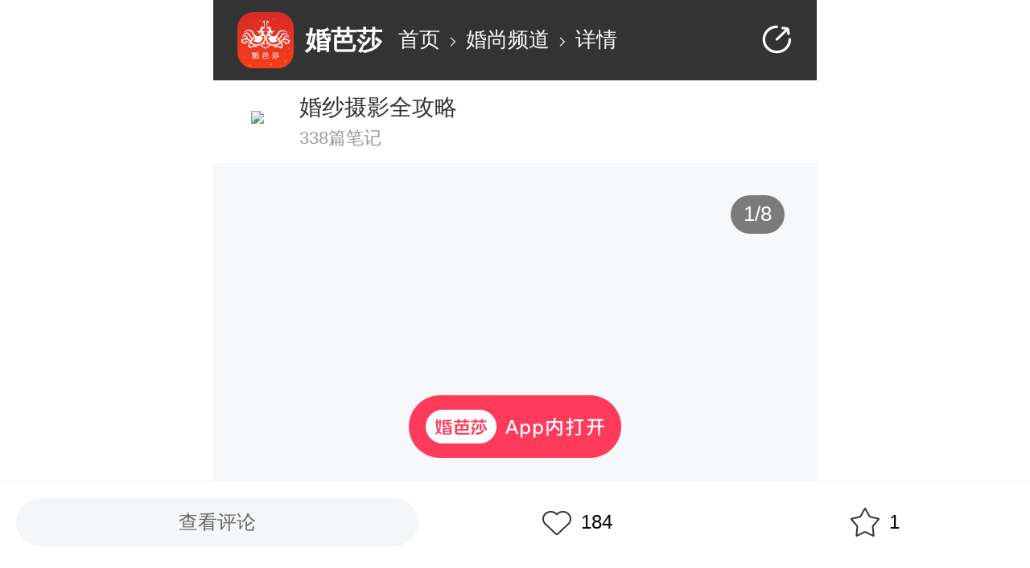

--- FILE ---
content_type: text/html; charset=utf-8
request_url: https://m.jiehun.com.cn/note/g-1018/
body_size: 4540
content:
<!doctype html>
<html data-n-head-ssr>
  <head >
    <title>一次get四种风格婚纱照！你确定不心动么？
婚纱照承载着女孩</title><meta data-n-head="ssr" charset="utf-8"><meta data-n-head="ssr" name="viewport" content="initial-scale=1, maximum-scale=1, minimum-scale=1, user-scalable=no, viewport-fit=cover"><meta data-n-head="ssr" data-hid="description" name="description" content=""><base href="/"><link data-n-head="ssr" rel="icon" type="image/x-icon" href="/favicon.ico"><script data-n-head="ssr" type="text/javascript" charset="utf-8">!function(e, t) { function n() { t.body ? t.body.style.fontSize = 12 * o + "px" : t.addEventListener("DOMContentLoaded", n) } function d() { var e = i.clientWidth / 10; if (e <= 75) { i.style.fontSize = e + "px" } else { i.style.fontSize = "75px" } } var i = t.documentElement, o = e.devicePixelRatio || 1; if (n(), d(), e.addEventListener("resize", d), e.addEventListener("pageshow", function (e) { e.persisted && d() }), o >= 2) { var a = t.createElement("body"), s = t.createElement("div"); s.style.border = ".5px solid transparent", a.appendChild(s), i.appendChild(a), 1 === s.offsetHeight && i.classList.add("hairlines"), i.removeChild(a) } }(window, document);</script><script data-n-head="ssr" src="https://fun.jiehun.com.cn/global-static/postData/1.6.3/post_data.min.js"></script><script data-n-head="ssr" src="https://fun.hbhcdn.com/global-static/fed/hbh-active-app/1.0.0/hbh-active-app.min.js"></script><script data-n-head="ssr" src="https://res.wx.qq.com/open/js/jweixin-1.3.2.js"></script><link rel="preload" href="https://s.hbhcdn.com/marry_note/82505f3.js" as="script"><link rel="preload" href="https://s.hbhcdn.com/marry_note/e3b09a8.js" as="script"><link rel="preload" href="https://s.hbhcdn.com/marry_note/css/64f4c5a.css" as="style"><link rel="preload" href="https://s.hbhcdn.com/marry_note/8680b6c.js" as="script"><link rel="preload" href="https://s.hbhcdn.com/marry_note/css/050e5ee.css" as="style"><link rel="preload" href="https://s.hbhcdn.com/marry_note/8b547c2.js" as="script"><link rel="preload" href="https://s.hbhcdn.com/marry_note/css/0bec3a5.css" as="style"><link rel="preload" href="https://s.hbhcdn.com/marry_note/9f359e9.js" as="script"><link rel="preload" href="https://s.hbhcdn.com/marry_note/b6fcc85.js" as="script"><link rel="preload" href="https://s.hbhcdn.com/marry_note/eac9e08.js" as="script"><link rel="preload" href="https://s.hbhcdn.com/marry_note/dc4304c.js" as="script"><link rel="preload" href="https://s.hbhcdn.com/marry_note/72338f1.js" as="script"><link rel="stylesheet" href="https://s.hbhcdn.com/marry_note/css/64f4c5a.css"><link rel="stylesheet" href="https://s.hbhcdn.com/marry_note/css/050e5ee.css"><link rel="stylesheet" href="https://s.hbhcdn.com/marry_note/css/0bec3a5.css">
  </head>
  <body >
    <div data-server-rendered="true" id="__nuxt"><!----><div id="__layout"><div class="graphic-detail inMiniprogram" data-v-0fe18a90><div class="header-bar" data-v-0fe18a90><div class="bread-crumb" data-v-733d29ac data-v-0fe18a90><div class="icon" data-v-733d29ac></div> <div class="name" data-v-733d29ac>婚芭莎</div> <div class="bread" data-v-733d29ac><span data-v-733d29ac>首页</span> <span class="iconfont iconarrow-right-copy-copy" data-v-733d29ac></span> <span data-v-733d29ac>婚尚频道</span> <span class="iconfont iconarrow-right-copy-copy" data-v-733d29ac></span> <span data-v-733d29ac>详情</span></div></div> <div id="shareBtn" class="iconfont iconfenxiang" style="color:#fff;" data-v-0fe18a90></div></div> <div data-v-7b0413f0 data-v-0fe18a90><div data-v-7b0413f0><div class="user-data" data-v-7b0413f0 data-v-0fe18a90><div class="user-pic" data-v-7b0413f0 data-v-0fe18a90><img src="https://img.hbhcdn.com/dmp/u/portrait/1607875200/jh-img-orig-ga_1338329450455113728_1500_1500_899049.jpg_60c0Q80.jpg" data-v-7b0413f0 data-v-0fe18a90> <!----></div> <div data-v-7b0413f0 data-v-0fe18a90><div class="user-name" data-v-7b0413f0 data-v-0fe18a90>婚纱摄影全攻略</div> <div class="user-meta" data-v-7b0413f0 data-v-0fe18a90> 338篇笔记</div></div></div></div> <!----></div> <div class="swiper-cls" data-v-0fe18a90><div class="van-swipe-box" data-v-11d72fea data-v-0fe18a90><div class="van-swipe" style="background:#fff;height:123.42592592592592vw;" data-v-11d72fea><div class="van-swipe__track" style="transition-duration:500ms;transform:translateX(0px);"><div class="van-swipe-item" data-v-11d72fea><div class="vanimage van-image" data-v-11d72fea><img src="https://img.hbhcdn.com/wm4/dmp/s/merchant/1623340800/jh-img-orig-ga_1403183564615163904_1080_1333_248300.jpg?VUlEOiA1ODI1MzAz" class="van-image__img" style="object-fit:contain;"><div class="van-image__loading"><i class="van-icon van-icon-photo van-image__loading-icon"><!----></i></div></div></div><div class="van-swipe-item" data-v-11d72fea><div class="vanimage van-image" data-v-11d72fea><img src="https://img.hbhcdn.com/wm4/dmp/s/merchant/1623340800/jh-img-orig-ga_1403183565122674688_1080_1333_245065.jpg?VUlEOiA1ODI1MzAz" class="van-image__img" style="object-fit:contain;"><div class="van-image__loading"><i class="van-icon van-icon-photo van-image__loading-icon"><!----></i></div></div></div><div class="van-swipe-item" data-v-11d72fea><div class="vanimage van-image" data-v-11d72fea><img src="https://img.hbhcdn.com/wm4/dmp/s/merchant/1623340800/jh-img-orig-ga_1403183565311713280_1080_1333_208740.jpg?VUlEOiA1ODI1MzAz" class="van-image__img" style="object-fit:contain;"><div class="van-image__loading"><i class="van-icon van-icon-photo van-image__loading-icon"><!----></i></div></div></div><div class="van-swipe-item" data-v-11d72fea><div class="vanimage van-image" data-v-11d72fea><img src="https://img.hbhcdn.com/wm4/dmp/s/merchant/1623340800/jh-img-orig-ga_1403183565374627840_1080_1333_255582.jpg?VUlEOiA1ODI1MzAz" class="van-image__img" style="object-fit:contain;"><div class="van-image__loading"><i class="van-icon van-icon-photo van-image__loading-icon"><!----></i></div></div></div><div class="van-swipe-item" data-v-11d72fea><div class="vanimage van-image" data-v-11d72fea><img src="https://img.hbhcdn.com/wm4/dmp/s/merchant/1623340800/jh-img-orig-ga_1403183565516939264_1080_1332_211254.jpg?VUlEOiA1ODI1MzAz" class="van-image__img" style="object-fit:contain;"><div class="van-image__loading"><i class="van-icon van-icon-photo van-image__loading-icon"><!----></i></div></div></div><div class="van-swipe-item" data-v-11d72fea><div class="vanimage van-image" data-v-11d72fea><img src="https://img.hbhcdn.com/wm4/dmp/s/merchant/1623340800/jh-img-orig-ga_1403183565655351296_1080_1333_229025.jpg?VUlEOiA1ODI1MzAz" class="van-image__img" style="object-fit:contain;"><div class="van-image__loading"><i class="van-icon van-icon-photo van-image__loading-icon"><!----></i></div></div></div><div class="van-swipe-item" data-v-11d72fea><div class="vanimage van-image" data-v-11d72fea><img src="https://img.hbhcdn.com/wm4/dmp/s/merchant/1623340800/jh-img-orig-ga_1403183565655646208_1080_1332_248194.jpg?VUlEOiA1ODI1MzAz" class="van-image__img" style="object-fit:contain;"><div class="van-image__loading"><i class="van-icon van-icon-photo van-image__loading-icon"><!----></i></div></div></div><div class="van-swipe-item" data-v-11d72fea><div class="vanimage van-image" data-v-11d72fea><img src="https://img.hbhcdn.com/wm4/dmp/s/merchant/1623340800/jh-img-orig-ga_1403183565596925952_1080_1333_503799.jpg?VUlEOiA1ODI1MzAz" class="van-image__img" style="object-fit:contain;"><div class="van-image__loading"><i class="van-icon van-icon-photo van-image__loading-icon"><!----></i></div></div></div></div></div> <div class="custom-indicator" data-v-11d72fea>
    1/8
  </div></div></div> <!----> <div class="cardwrapper" data-v-0fe18a90><!----> <div class="zhanwei" style="height:0px;display:none;" data-v-0fe18a90></div></div> <div class="note-content" data-v-0fe18a90><style>div a{text-decoration:none; }</style><div style="font-size:12pt; ">一次get四种风格婚纱照！你确定不心动么？<br />婚纱照承载着女孩们一生的浪漫与幻想<a style="color:#CC726B" href="ciw://IM/session/detail?needLogin=1&industryId=0&targetType=1&uploadInfo=婚尚频道-笔记" alt="0">@专属顾问</a><br /><br />ARTIZ专注于人像摄影，为您打造殿堂级时尚大片<br /><br />这些绝美场景，满足你对婚纱照的一切憧憬<br /><br />✨夜景✨<br /><br />风格: 浪漫温柔<br />服装：深色西装＋婚纱<br />场景：熠熠生辉的小夜灯氛围感满满~<br />在夜色下，光是对视就已经足够浪漫了<br /><br />🌱植物园🌱<br /><br />风格：森系+ins风<br />服装：抹胸公主型白色婚纱+白衬衫背带西装<br />场景：宛若仙境的花草丛林间，一秒变身会发光的小仙女<br /><br />🌿郊外草坪🌿<br /><br />风格：甜美清新<br />服装：白色婚纱+浅色休闲装<br />场景：蓝天白云是清新感的点睛之处~<br />超温柔的户外场景，没有人能拒绝，温馨浪漫～<br /><br />🎈经典内景🎈<br /><br />风格：室内韩式<br />服装：婚纱+西装<br />场景：端庄大气仪式感十足的内景婚纱照<br />素雅的背景低调大气且高级感十足~<br />春夏季档期开放预约<br /><br />拍婚纱照一定要提前3~6个月了解咨询哦</div></div> <!----> <!----> <div class="note-publish-time" data-v-0fe18a90>2021-06-11发布</div> <div class="comment-box" data-v-0fe18a90><div class="comment-total" data-v-0fe18a90>共0条评论</div> <!----> <div role="feed" class="van-list" data-v-0fe18a90><div class="van-list__placeholder"></div></div></div> <!----> <div data-v-08cb75e2 data-v-0fe18a90><div class="open" style="display:;" data-v-08cb75e2><img src="https://s.hbhcdn.com/marry_note/img/open-app.319c5d2.png" data-v-08cb75e2></div> <div class="wechat-tip" data-v-08cb75e2><div class="shade" data-v-08cb75e2></div> <div class="prompt_trans" data-v-08cb75e2><div class="prompt_box" data-v-08cb75e2><p data-v-08cb75e2>请点击右上角，在浏览器中打开，即可免费下载APP</p> <samp data-v-08cb75e2></samp></div></div></div></div> <div class="fixed-bottom" data-v-53750e0c data-v-0fe18a90><div class="left" data-v-53750e0c>
        查看评论
    </div> <div class="right" data-v-53750e0c><div class="like-btn btn-div" data-v-53750e0c><b class="icon like-icon" data-v-53750e0c></b><span data-v-53750e0c>184</span></div> <div class="collect-btn btn-div" data-v-53750e0c><b class="icon collect-icon" data-v-53750e0c></b><span data-v-53750e0c>1</span></div></div></div></div></div></div><script>window.__NUXT__=(function(a,b,c,d,e,f,g,h,i,j,k,l,m,n,o){return {layout:"default",data:[{detailData:{noteId:f,noteType:g,userIcon:"https:\u002F\u002Fimg.hbhcdn.com\u002Fdmp\u002Fu\u002Fportrait\u002F1607875200\u002Fjh-img-orig-ga_1338329450455113728_1500_1500_899049.jpg",identityIcon:a,userName:h,officialFlag:e,accountId:i,accountUserType:c,shopId:a,viewNum:734,commentNum:c,likeNum:184,collectNum:e,videoId:a,videoUrl:a,coverWidth:1080,coverHeight:1333,videoDuration:a,coverImageUrl:"https:\u002F\u002Fimg.hbhcdn.com\u002Fdmp\u002Fs\u002Fmerchant\u002F1623340800\u002Fjh-img-orig-ga_1403183564615163904_1080_1333_248300.jpg",content:"\u003Cstyle\u003Ediv a{text-decoration:none; }\u003C\u002Fstyle\u003E\u003Cdiv style=\"font-size:12pt; \"\u003E一次get四种风格婚纱照！你确定不心动么？\u003Cbr \u002F\u003E婚纱照承载着女孩们一生的浪漫与幻想\u003Ca style=\"color:#CC726B\" href=\"ciw:\u002F\u002FIM\u002Fsession\u002Fdetail?needLogin=1&industryId=0&targetType=1&uploadInfo=婚尚频道-笔记\" alt=\"0\"\u003E@专属顾问\u003C\u002Fa\u003E\u003Cbr \u002F\u003E\u003Cbr \u002F\u003EARTIZ专注于人像摄影，为您打造殿堂级时尚大片\u003Cbr \u002F\u003E\u003Cbr \u002F\u003E这些绝美场景，满足你对婚纱照的一切憧憬\u003Cbr \u002F\u003E\u003Cbr \u002F\u003E✨夜景✨\u003Cbr \u002F\u003E\u003Cbr \u002F\u003E风格: 浪漫温柔\u003Cbr \u002F\u003E服装：深色西装＋婚纱\u003Cbr \u002F\u003E场景：熠熠生辉的小夜灯氛围感满满~\u003Cbr \u002F\u003E在夜色下，光是对视就已经足够浪漫了\u003Cbr \u002F\u003E\u003Cbr \u002F\u003E🌱植物园🌱\u003Cbr \u002F\u003E\u003Cbr \u002F\u003E风格：森系+ins风\u003Cbr \u002F\u003E服装：抹胸公主型白色婚纱+白衬衫背带西装\u003Cbr \u002F\u003E场景：宛若仙境的花草丛林间，一秒变身会发光的小仙女\u003Cbr \u002F\u003E\u003Cbr \u002F\u003E🌿郊外草坪🌿\u003Cbr \u002F\u003E\u003Cbr \u002F\u003E风格：甜美清新\u003Cbr \u002F\u003E服装：白色婚纱+浅色休闲装\u003Cbr \u002F\u003E场景：蓝天白云是清新感的点睛之处~\u003Cbr \u002F\u003E超温柔的户外场景，没有人能拒绝，温馨浪漫～\u003Cbr \u002F\u003E\u003Cbr \u002F\u003E🎈经典内景🎈\u003Cbr \u002F\u003E\u003Cbr \u002F\u003E风格：室内韩式\u003Cbr \u002F\u003E服装：婚纱+西装\u003Cbr \u002F\u003E场景：端庄大气仪式感十足的内景婚纱照\u003Cbr \u002F\u003E素雅的背景低调大气且高级感十足~\u003Cbr \u002F\u003E春夏季档期开放预约\u003Cbr \u002F\u003E\u003Cbr \u002F\u003E拍婚纱照一定要提前3~6个月了解咨询哦\u003C\u002Fdiv\u003E",title:d,cardSign:50,linkInfo:d,linkUrl:d,updateAt:a,createAt:a,cardList:a,newCardList:[],imageList:["https:\u002F\u002Fimg.hbhcdn.com\u002Fwm4\u002Fdmp\u002Fs\u002Fmerchant\u002F1623340800\u002Fjh-img-orig-ga_1403183564615163904_1080_1333_248300.jpg?VUlEOiA1ODI1MzAz","https:\u002F\u002Fimg.hbhcdn.com\u002Fwm4\u002Fdmp\u002Fs\u002Fmerchant\u002F1623340800\u002Fjh-img-orig-ga_1403183565122674688_1080_1333_245065.jpg?VUlEOiA1ODI1MzAz","https:\u002F\u002Fimg.hbhcdn.com\u002Fwm4\u002Fdmp\u002Fs\u002Fmerchant\u002F1623340800\u002Fjh-img-orig-ga_1403183565311713280_1080_1333_208740.jpg?VUlEOiA1ODI1MzAz","https:\u002F\u002Fimg.hbhcdn.com\u002Fwm4\u002Fdmp\u002Fs\u002Fmerchant\u002F1623340800\u002Fjh-img-orig-ga_1403183565374627840_1080_1333_255582.jpg?VUlEOiA1ODI1MzAz","https:\u002F\u002Fimg.hbhcdn.com\u002Fwm4\u002Fdmp\u002Fs\u002Fmerchant\u002F1623340800\u002Fjh-img-orig-ga_1403183565516939264_1080_1332_211254.jpg?VUlEOiA1ODI1MzAz","https:\u002F\u002Fimg.hbhcdn.com\u002Fwm4\u002Fdmp\u002Fs\u002Fmerchant\u002F1623340800\u002Fjh-img-orig-ga_1403183565655351296_1080_1333_229025.jpg?VUlEOiA1ODI1MzAz","https:\u002F\u002Fimg.hbhcdn.com\u002Fwm4\u002Fdmp\u002Fs\u002Fmerchant\u002F1623340800\u002Fjh-img-orig-ga_1403183565655646208_1080_1332_248194.jpg?VUlEOiA1ODI1MzAz","https:\u002F\u002Fimg.hbhcdn.com\u002Fwm4\u002Fdmp\u002Fs\u002Fmerchant\u002F1623340800\u002Fjh-img-orig-ga_1403183565596925952_1080_1333_503799.jpg?VUlEOiA1ODI1MzAz"],waterImageList:a,likeFlag:c,collectFlag:c,shareInfoDTO:{title:"一次get四种风格婚纱照！你确定不心动么？\n婚纱照承载着女孩",content:a,targetUrl:"https:\u002F\u002Fm.jiehun.com.cn\u002Fnote\u002Fg-1018\u002F",imgUrl:"https:\u002F\u002Fimg.hbhcdn.com\u002Fdmp\u002Fs\u002Fmerchant\u002F1623340800\u002Fjh-img-orig-ga_1403183564615163904_1080_1333_248300.jpg_160c160.jpg",noteId:a},animateCover:a,createType:e,contentId:f,contentType:203,contentTypeName:j,isShowAskBtn:b,relationStoreId:a,orderId:a,orderName:a,orderStoreId:a,auditRemark:d,noteStatus:g,contentIdStr:k,contentTop:c,contentDetailTrackingDTO:{author_name:h,author_id:i,channel_index:l,channel_name:"拍婚照",content_id:k,content_name:"一次get四种风格婚纱照！你确定不心动么？\n婚纱照承载着女孩们一生的浪漫与幻想@专属顾问\n\nARTIZ专注于人像摄影，为您打造殿堂级时尚大片\n\n这些绝美场景，满足你对婚纱照的一切憧憬\n\n✨夜景✨\n\n风格: 浪漫温柔\n服装：深色西装＋婚纱\n场景：熠熠生辉的小夜灯氛围感满满~\n在夜色下，光是对视就已经足够浪漫了\n\n🌱植物园🌱\n\n风格：森系+ins风\n服装：抹胸公主型白色婚纱+白衬衫背带西装\n场景：宛若仙境的花草丛林间，一秒变身会发光的小仙女\n\n🌿郊外草坪🌿\n\n风格：甜美清新\n服装：白色婚纱+浅色休闲装\n场景：蓝天白云是清新感的点睛之处~\n超温柔的户外场景，没有人能拒绝，温馨浪漫～\n\n🎈经典内景🎈\n\n风格：室内韩式\n服装：婚纱+西装\n场景：端庄大气仪式感十足的内景婚纱照\n素雅的背景低调大气且高级感十足~\n春夏季档期开放预约\n\n拍婚纱照一定要提前3~6个月了解咨询哦",content_level:"B",content_source:"运营",user_add_sub_tag:m,system_add_sub_tag:"森系婚纱照,极简韩式婚照,INS街拍婚纱照,大气唯美婚纱照",user_add_first_tag:"老标签",system_add_first_tag:m,content_type_name:j,industry_id:2065,goods_ids:d,goods_counts:c,store_ids:d,store_counts:c,order_ids:d,order_counts:c,album_case_ids:d,album_case_counts:c,coupon_ids:d,coupon_counts:c,publish_time:n,show_time:n},industryId:l,userType:c,publishTime:1623380119000,publishTimeStr:"2021-06-11发布",contentLevel:a,appNoteDetailUserInfoDTO:{info:" 338篇笔记",userIcon:a,nickname:a}}}],fetch:{},error:a,state:{browser:{isMobile:b,isAndroid:b,isIOS:b,isWeixin:b,isMiniProgram:b,isQQ:b,isQQBrowser:b,isQzone:b,isHbs:b,isYbs:b,isMT:b,isApp:b,isBaiduApp:b,isWeibo:b}},serverRendered:true,routePath:"\u002Fnote\u002Fg-1018\u002F",config:{_app:{basePath:o,assetsPath:o,cdnURL:"https:\u002F\u002Fs.hbhcdn.com\u002Fmarry_note\u002F"}}}}(null,false,0,"",1,"1018",2,"婚纱摄影全攻略","5825303","图文笔记","N1018","1","婚纱照","2021-06-11","\u002F"));</script><script src="https://s.hbhcdn.com/marry_note/82505f3.js" defer></script><script src="https://s.hbhcdn.com/marry_note/9f359e9.js" defer></script><script src="https://s.hbhcdn.com/marry_note/b6fcc85.js" defer></script><script src="https://s.hbhcdn.com/marry_note/eac9e08.js" defer></script><script src="https://s.hbhcdn.com/marry_note/dc4304c.js" defer></script><script src="https://s.hbhcdn.com/marry_note/72338f1.js" defer></script><script src="https://s.hbhcdn.com/marry_note/e3b09a8.js" defer></script><script src="https://s.hbhcdn.com/marry_note/8680b6c.js" defer></script><script src="https://s.hbhcdn.com/marry_note/8b547c2.js" defer></script>
  </body>
</html>


--- FILE ---
content_type: application/javascript
request_url: https://fun.hbhcdn.com/global-static/fed/hbh-active-app/1.0.0/hbh-active-app.min.js
body_size: 35150
content:
!function(t,e){"object"==typeof exports&&"object"==typeof module?module.exports=e():"function"==typeof define&&define.amd?define([],e):"object"==typeof exports?exports.hbhActiveApp=e():t.hbhActiveApp=e()}(this,function(){return function(t){var e={};function n(r){if(e[r])return e[r].exports;var o=e[r]={i:r,l:!1,exports:{}};return t[r].call(o.exports,o,o.exports,n),o.l=!0,o.exports}return n.m=t,n.c=e,n.d=function(t,e,r){n.o(t,e)||Object.defineProperty(t,e,{enumerable:!0,get:r})},n.r=function(t){"undefined"!=typeof Symbol&&Symbol.toStringTag&&Object.defineProperty(t,Symbol.toStringTag,{value:"Module"}),Object.defineProperty(t,"__esModule",{value:!0})},n.t=function(t,e){if(1&e&&(t=n(t)),8&e)return t;if(4&e&&"object"==typeof t&&t&&t.__esModule)return t;var r=Object.create(null);if(n.r(r),Object.defineProperty(r,"default",{enumerable:!0,value:t}),2&e&&"string"!=typeof t)for(var o in t)n.d(r,o,function(e){return t[e]}.bind(null,o));return r},n.n=function(t){var e=t&&t.__esModule?function(){return t.default}:function(){return t};return n.d(e,"a",e),e},n.o=function(t,e){return Object.prototype.hasOwnProperty.call(t,e)},n.p="",n(n.s=4)}([function(t,e,n){var r,o,i;function a(t){return(a="function"==typeof Symbol&&"symbol"==typeof Symbol.iterator?function(t){return typeof t}:function(t){return t&&"function"==typeof Symbol&&t.constructor===Symbol&&t!==Symbol.prototype?"symbol":typeof t})(t)}i=function(){"use strict";return function t(e){if("undefined"!=typeof window)e=e?e.toLowerCase():navigator.userAgent.toLowerCase();else{if(!e)return{parse:t};e=e.toLowerCase()}var n=/<<a=(hunbasha_ios|hunbasha_android)/.test(e),r=/<<a=(yingbasha_ios|yingbasha_android)/.test(e),o=n||r;return{isMobile:/(android|iphone|ipad|ipod|blackberry|opera mini|webos|iemobile)/.test(e),isAndroid:-1<e.indexOf("android"),isIOS:/(ipad|ipod|iphone)/.test(e),isWeixin:-1<e.indexOf("micromessenger"),isQQ:-1<e.indexOf("mqqbrowser")||-1<e.indexOf("qq/"),isHbs:n,isYbs:r,isApp:o,isBaiduApp:-1<e.indexOf("baiduboxapp"),isWeibo:-1<e.indexOf("weibo"),parse:t}}()},"object"==a(e)&&void 0!==t?t.exports=i():void 0===(o="function"==typeof(r=i)?r.call(e,n,e,t):r)||(t.exports=o)},function(t,e){function n(t){return(n="function"==typeof Symbol&&"symbol"==typeof Symbol.iterator?function(t){return typeof t}:function(t){return t&&"function"==typeof Symbol&&t.constructor===Symbol&&t!==Symbol.prototype?"symbol":typeof t})(t)}var r;r=function(){return this}();try{r=r||new Function("return this")()}catch(t){"object"===("undefined"==typeof window?"undefined":n(window))&&(r=window)}t.exports=r},function(t,e,n){var r,o;function i(t){return(i="function"==typeof Symbol&&"symbol"==typeof Symbol.iterator?function(t){return typeof t}:function(t){return t&&"function"==typeof Symbol&&t.constructor===Symbol&&t!==Symbol.prototype?"symbol":typeof t})(t)}
/*!
 * JavaScript Cookie v2.2.1
 * https://github.com/js-cookie/js-cookie
 *
 * Copyright 2006, 2015 Klaus Hartl & Fagner Brack
 * Released under the MIT license
 */!function(a){var s;if(void 0===(o="function"==typeof(r=a)?r.call(e,n,e,t):r)||(t.exports=o),s=!0,"object"===i(e)&&(t.exports=a(),s=!0),!s){var c=window.Cookies,l=window.Cookies=a();l.noConflict=function(){return window.Cookies=c,l}}}(function(){function t(){for(var t=0,e={};t<arguments.length;t++){var n=arguments[t];for(var r in n)e[r]=n[r]}return e}function e(t){return t.replace(/(%[0-9A-Z]{2})+/g,decodeURIComponent)}return function n(r){function o(){}function i(e,n,i){if("undefined"!=typeof document){"number"==typeof(i=t({path:"/"},o.defaults,i)).expires&&(i.expires=new Date(1*new Date+864e5*i.expires)),i.expires=i.expires?i.expires.toUTCString():"";try{var a=JSON.stringify(n);/^[\{\[]/.test(a)&&(n=a)}catch(t){}n=r.write?r.write(n,e):encodeURIComponent(String(n)).replace(/%(23|24|26|2B|3A|3C|3E|3D|2F|3F|40|5B|5D|5E|60|7B|7D|7C)/g,decodeURIComponent),e=encodeURIComponent(String(e)).replace(/%(23|24|26|2B|5E|60|7C)/g,decodeURIComponent).replace(/[\(\)]/g,escape);var s="";for(var c in i)i[c]&&(s+="; "+c,!0!==i[c]&&(s+="="+i[c].split(";")[0]));return document.cookie=e+"="+n+s}}function a(t,n){if("undefined"!=typeof document){for(var o={},i=document.cookie?document.cookie.split("; "):[],a=0;a<i.length;a++){var s=i[a].split("="),c=s.slice(1).join("=");n||'"'!==c.charAt(0)||(c=c.slice(1,-1));try{var l=e(s[0]);if(c=(r.read||r)(c,l)||e(c),n)try{c=JSON.parse(c)}catch(t){}if(o[l]=c,t===l)break}catch(t){}}return t?o[t]:o}}return o.set=i,o.get=function(t){return a(t,!1)},o.getJSON=function(t){return a(t,!0)},o.remove=function(e,n){i(e,"",t(n,{expires:-1}))},o.defaults={},o.withConverter=n,o}(function(){})})},function(t,e,n){function r(t){return(r="function"==typeof Symbol&&"symbol"==typeof Symbol.iterator?function(t){return typeof t}:function(t){return t&&"function"==typeof Symbol&&t.constructor===Symbol&&t!==Symbol.prototype?"symbol":typeof t})(t)}t.exports=function(t){var e={};function n(r){if(e[r])return e[r].exports;var o=e[r]={i:r,l:!1,exports:{}};return t[r].call(o.exports,o,o.exports,n),o.l=!0,o.exports}return n.m=t,n.c=e,n.i=function(t){return t},n.d=function(t,e,r){n.o(t,e)||Object.defineProperty(t,e,{configurable:!1,enumerable:!0,get:r})},n.n=function(t){var e=t&&t.__esModule?function(){return t.default}:function(){return t};return n.d(e,"a",e),e},n.o=function(t,e){return Object.prototype.hasOwnProperty.call(t,e)},n.p="",n(n.s=225)}({0:function(t,e){t.exports=function(t,e,n,o,i){var a,s=t=t||{},c=r(t.default);"object"!==c&&"function"!==c||(a=t,s=t.default);var l,u="function"==typeof s?s.options:s;if(e&&(u.render=e.render,u.staticRenderFns=e.staticRenderFns),o&&(u._scopeId=o),i?(l=function(t){(t=t||this.$vnode&&this.$vnode.ssrContext||this.parent&&this.parent.$vnode&&this.parent.$vnode.ssrContext)||"undefined"==typeof __VUE_SSR_CONTEXT__||(t=__VUE_SSR_CONTEXT__),n&&n.call(this,t),t&&t._registeredComponents&&t._registeredComponents.add(i)},u._ssrRegister=l):n&&(l=n),l){var f=u.functional,d=f?u.render:u.beforeCreate;f?u.render=function(t,e){return l.call(e),d(t,e)}:u.beforeCreate=d?[].concat(d,l):[l]}return{esModule:a,exports:s,options:u}}},1:function(t,e){t.exports=n(5)},117:function(t,e){},118:function(t,e){},143:function(t,e,n){var r=n(0)(n(65),n(187),function(t){n(117),n(118)},null,null);t.exports=r.exports},187:function(t,e){t.exports={render:function(){var t=this,e=t.$createElement,n=t._self._c||e;return n("div",{staticClass:"mint-msgbox-wrapper"},[n("transition",{attrs:{name:"msgbox-bounce"}},[n("div",{directives:[{name:"show",rawName:"v-show",value:t.value,expression:"value"}],staticClass:"mint-msgbox"},[""!==t.title?n("div",{staticClass:"mint-msgbox-header"},[n("div",{staticClass:"mint-msgbox-title"},[t._v(t._s(t.title))])]):t._e(),t._v(" "),""!==t.message?n("div",{staticClass:"mint-msgbox-content"},[n("div",{staticClass:"mint-msgbox-message",domProps:{innerHTML:t._s(t.message)}}),t._v(" "),n("div",{directives:[{name:"show",rawName:"v-show",value:t.showInput,expression:"showInput"}],staticClass:"mint-msgbox-input"},[n("input",{directives:[{name:"model",rawName:"v-model",value:t.inputValue,expression:"inputValue"}],ref:"input",attrs:{placeholder:t.inputPlaceholder},domProps:{value:t.inputValue},on:{input:function(e){e.target.composing||(t.inputValue=e.target.value)}}}),t._v(" "),n("div",{staticClass:"mint-msgbox-errormsg",style:{visibility:t.editorErrorMessage?"visible":"hidden"}},[t._v(t._s(t.editorErrorMessage))])])]):t._e(),t._v(" "),n("div",{staticClass:"mint-msgbox-btns"},[n("button",{directives:[{name:"show",rawName:"v-show",value:t.showCancelButton,expression:"showCancelButton"}],class:[t.cancelButtonClasses],on:{click:function(e){t.handleAction("cancel")}}},[t._v(t._s(t.cancelButtonText))]),t._v(" "),n("button",{directives:[{name:"show",rawName:"v-show",value:t.showConfirmButton,expression:"showConfirmButton"}],class:[t.confirmButtonClasses],on:{click:function(e){t.handleAction("confirm")}}},[t._v(t._s(t.confirmButtonText))])])])])],1)},staticRenderFns:[]}},2:function(t,e,n){"use strict";var r=n(1),o=n.n(r);n.d(e,"c",function(){return l}),e.a=function(t,e){if(!t)return;for(var n=t.className,r=(e||"").split(" "),o=0,i=r.length;o<i;o++){var a=r[o];a&&(t.classList?t.classList.add(a):u(t,a)||(n+=" "+a))}t.classList||(t.className=n)},e.b=function(t,e){if(!t||!e)return;for(var n=e.split(" "),r=" "+t.className+" ",o=0,i=n.length;o<i;o++){var s=n[o];s&&(t.classList?t.classList.remove(s):u(t,s)&&(r=r.replace(" "+s+" "," ")))}t.classList||(t.className=a(r))};var i=o.a.prototype.$isServer,a=(i||Number(document.documentMode),function(t){return(t||"").replace(/^[\s\uFEFF]+|[\s\uFEFF]+$/g,"")}),s=!i&&document.addEventListener?function(t,e,n){t&&e&&n&&t.addEventListener(e,n,!1)}:function(t,e,n){t&&e&&n&&t.attachEvent("on"+e,n)},c=!i&&document.removeEventListener?function(t,e,n){t&&e&&t.removeEventListener(e,n,!1)}:function(t,e,n){t&&e&&t.detachEvent("on"+e,n)},l=function(t,e,n){s(t,e,function r(){n&&n.apply(this,arguments),c(t,e,r)})};function u(t,e){if(!t||!e)return!1;if(-1!==e.indexOf(" "))throw new Error("className should not contain space.");return t.classList?t.classList.contains(e):(" "+t.className+" ").indexOf(" "+e+" ")>-1}},225:function(t,e,n){t.exports=n(33)},33:function(t,e,n){"use strict";var r=n(90);Object.defineProperty(e,"__esModule",{value:!0}),n.d(e,"default",function(){return r.a})},65:function(t,e,n){"use strict";Object.defineProperty(e,"__esModule",{value:!0});var r=n(8);e.default={mixins:[r.a],props:{modal:{default:!0},showClose:{type:Boolean,default:!0},lockScroll:{type:Boolean,default:!1},closeOnClickModal:{default:!0},closeOnPressEscape:{default:!0},inputType:{type:String,default:"text"}},computed:{confirmButtonClasses:function(){var t="mint-msgbox-btn mint-msgbox-confirm "+this.confirmButtonClass;return this.confirmButtonHighlight&&(t+=" mint-msgbox-confirm-highlight"),t},cancelButtonClasses:function(){var t="mint-msgbox-btn mint-msgbox-cancel "+this.cancelButtonClass;return this.cancelButtonHighlight&&(t+=" mint-msgbox-cancel-highlight"),t}},methods:{doClose:function(){var t=this;this.value=!1,this._closing=!0,this.onClose&&this.onClose(),setTimeout(function(){t.modal&&"hidden"!==t.bodyOverflow&&(document.body.style.overflow=t.bodyOverflow,document.body.style.paddingRight=t.bodyPaddingRight),t.bodyOverflow=null,t.bodyPaddingRight=null},200),this.opened=!1,this.transition||this.doAfterClose()},handleAction:function(t){if("prompt"!==this.$type||"confirm"!==t||this.validate()){var e=this.callback;this.value=!1,e(t)}},validate:function(){if("prompt"===this.$type){var t=this.inputPattern;if(t&&!t.test(this.inputValue||""))return this.editorErrorMessage=this.inputErrorMessage||"输入的数据不合法!",this.$refs.input.classList.add("invalid"),!1;var e=this.inputValidator;if("function"==typeof e){var n=e(this.inputValue);if(!1===n)return this.editorErrorMessage=this.inputErrorMessage||"输入的数据不合法!",this.$refs.input.classList.add("invalid"),!1;if("string"==typeof n)return this.editorErrorMessage=n,!1}}return this.editorErrorMessage="",this.$refs.input.classList.remove("invalid"),!0},handleInputType:function(t){"range"!==t&&this.$refs.input&&(this.$refs.input.type=t)}},watch:{inputValue:function(){"prompt"===this.$type&&this.validate()},value:function(t){var e=this;this.handleInputType(this.inputType),t&&"prompt"===this.$type&&setTimeout(function(){e.$refs.input&&e.$refs.input.focus()},500)},inputType:function(t){this.handleInputType(t)}},data:function(){return{title:"",message:"",type:"",showInput:!1,inputValue:null,inputPlaceholder:"",inputPattern:null,inputValidator:null,inputErrorMessage:"",showConfirmButton:!0,showCancelButton:!1,confirmButtonText:"确定",cancelButtonText:"取消",confirmButtonClass:"",confirmButtonDisabled:!1,cancelButtonClass:"",editorErrorMessage:null,callback:null}}}},7:function(t,e,n){"use strict";e.a=function(t){for(var e=arguments,n=1,r=arguments.length;n<r;n++){var o=e[n]||{};for(var i in o)if(o.hasOwnProperty(i)){var a=o[i];void 0!==a&&(t[i]=a)}}return t}},8:function(t,e,n){"use strict";var r,o=n(1),i=n.n(o),a=n(7),s=n(9),c=1,l=[];e.a={props:{value:{type:Boolean,default:!1},transition:{type:String,default:""},openDelay:{},closeDelay:{},zIndex:{},modal:{type:Boolean,default:!1},modalFade:{type:Boolean,default:!0},modalClass:{},lockScroll:{type:Boolean,default:!0},closeOnPressEscape:{type:Boolean,default:!1},closeOnClickModal:{type:Boolean,default:!1}},created:function(){this.transition&&function(t){if(-1===l.indexOf(t)){var e=function(t){var e=t.__vue__;if(!e){var n=t.previousSibling;n.__vue__&&(e=n.__vue__)}return e};i.a.transition(t,{afterEnter:function(t){var n=e(t);n&&n.doAfterOpen&&n.doAfterOpen()},afterLeave:function(t){var n=e(t);n&&n.doAfterClose&&n.doAfterClose()}})}}(this.transition)},beforeMount:function(){this._popupId="popup-"+c++,s.a.register(this._popupId,this)},beforeDestroy:function(){s.a.deregister(this._popupId),s.a.closeModal(this._popupId),this.modal&&null!==this.bodyOverflow&&"hidden"!==this.bodyOverflow&&(document.body.style.overflow=this.bodyOverflow,document.body.style.paddingRight=this.bodyPaddingRight),this.bodyOverflow=null,this.bodyPaddingRight=null},data:function(){return{opened:!1,bodyOverflow:null,bodyPaddingRight:null,rendered:!1}},watch:{value:function(t){var e=this;if(t){if(this._opening)return;this.rendered?this.open():(this.rendered=!0,i.a.nextTick(function(){e.open()}))}else this.close()}},methods:{open:function(t){var e=this;this.rendered||(this.rendered=!0,this.$emit("input",!0));var r=n.i(a.a)({},this,t,this.$props);this._closeTimer&&(clearTimeout(this._closeTimer),this._closeTimer=null),clearTimeout(this._openTimer);var o=Number(r.openDelay);o>0?this._openTimer=setTimeout(function(){e._openTimer=null,e.doOpen(r)},o):this.doOpen(r)},doOpen:function(t){if(!this.$isServer&&(!this.willOpen||this.willOpen())&&!this.opened){this._opening=!0,this.visible=!0,this.$emit("input",!0);var e=function t(e){return 3===e.nodeType&&t(e=e.nextElementSibling||e.nextSibling),e}(this.$el),n=t.modal,o=t.zIndex;if(o&&(s.a.zIndex=o),n&&(this._closing&&(s.a.closeModal(this._popupId),this._closing=!1),s.a.openModal(this._popupId,s.a.nextZIndex(),e,t.modalClass,t.modalFade),t.lockScroll)){this.bodyOverflow||(this.bodyPaddingRight=document.body.style.paddingRight,this.bodyOverflow=document.body.style.overflow),r=function(){if(!i.a.prototype.$isServer){if(void 0!==r)return r;var t=document.createElement("div");t.style.visibility="hidden",t.style.width="100px",t.style.position="absolute",t.style.top="-9999px",document.body.appendChild(t);var e=t.offsetWidth;t.style.overflow="scroll";var n=document.createElement("div");n.style.width="100%",t.appendChild(n);var o=n.offsetWidth;return t.parentNode.removeChild(t),e-o}}();var a=document.documentElement.clientHeight<document.body.scrollHeight;r>0&&a&&(document.body.style.paddingRight=r+"px"),document.body.style.overflow="hidden"}"static"===getComputedStyle(e).position&&(e.style.position="absolute"),e.style.zIndex=s.a.nextZIndex(),this.opened=!0,this.onOpen&&this.onOpen(),this.transition||this.doAfterOpen()}},doAfterOpen:function(){this._opening=!1},close:function(){var t=this;if(!this.willClose||this.willClose()){null!==this._openTimer&&(clearTimeout(this._openTimer),this._openTimer=null),clearTimeout(this._closeTimer);var e=Number(this.closeDelay);e>0?this._closeTimer=setTimeout(function(){t._closeTimer=null,t.doClose()},e):this.doClose()}},doClose:function(){var t=this;this.visible=!1,this.$emit("input",!1),this._closing=!0,this.onClose&&this.onClose(),this.lockScroll&&setTimeout(function(){t.modal&&"hidden"!==t.bodyOverflow&&(document.body.style.overflow=t.bodyOverflow,document.body.style.paddingRight=t.bodyPaddingRight),t.bodyOverflow=null,t.bodyPaddingRight=null},200),this.opened=!1,this.transition||this.doAfterClose()},doAfterClose:function(){s.a.closeModal(this._popupId),this._closing=!1}}}},9:function(t,e,n){"use strict";var r=n(1),o=n.n(r),i=n(2),a=!1,s=function(){if(!o.a.prototype.$isServer){var t=l.modalDom;return t?a=!0:(a=!1,t=document.createElement("div"),l.modalDom=t,t.addEventListener("touchmove",function(t){t.preventDefault(),t.stopPropagation()}),t.addEventListener("click",function(){l.doOnModalClick&&l.doOnModalClick()})),t}},c={},l={zIndex:2e3,modalFade:!0,getInstance:function(t){return c[t]},register:function(t,e){t&&e&&(c[t]=e)},deregister:function(t){t&&(c[t]=null,delete c[t])},nextZIndex:function(){return l.zIndex++},modalStack:[],doOnModalClick:function(){var t=l.modalStack[l.modalStack.length-1];if(t){var e=l.getInstance(t.id);e&&e.closeOnClickModal&&e.close()}},openModal:function(t,e,r,c,l){if(!o.a.prototype.$isServer&&t&&void 0!==e){this.modalFade=l;for(var u=this.modalStack,f=0,d=u.length;f<d;f++){if(u[f].id===t)return}var p=s();if(n.i(i.a)(p,"v-modal"),this.modalFade&&!a&&n.i(i.a)(p,"v-modal-enter"),c)c.trim().split(/\s+/).forEach(function(t){return n.i(i.a)(p,t)});setTimeout(function(){n.i(i.b)(p,"v-modal-enter")},200),r&&r.parentNode&&11!==r.parentNode.nodeType?r.parentNode.appendChild(p):document.body.appendChild(p),e&&(p.style.zIndex=e),p.style.display="",this.modalStack.push({id:t,zIndex:e,modalClass:c})}},closeModal:function(t){var e=this.modalStack,r=s();if(e.length>0){var o=e[e.length-1];if(o.id===t){if(o.modalClass)o.modalClass.trim().split(/\s+/).forEach(function(t){return n.i(i.b)(r,t)});e.pop(),e.length>0&&(r.style.zIndex=e[e.length-1].zIndex)}else for(var a=e.length-1;a>=0;a--)if(e[a].id===t){e.splice(a,1);break}}0===e.length&&(this.modalFade&&n.i(i.a)(r,"v-modal-leave"),setTimeout(function(){0===e.length&&(r.parentNode&&r.parentNode.removeChild(r),r.style.display="none",l.modalDom=void 0),n.i(i.b)(r,"v-modal-leave")},200))}};!o.a.prototype.$isServer&&window.addEventListener("keydown",function(t){if(27===t.keyCode&&l.modalStack.length>0){var e=l.modalStack[l.modalStack.length-1];if(!e)return;var n=l.getInstance(e.id);n.closeOnPressEscape&&n.close()}}),e.a=l},90:function(t,e,n){"use strict";var o,i,a=n(1),s=n.n(a),c=n(143),l=n.n(c),u={title:"提示",message:"",type:"",showInput:!1,showClose:!0,modalFade:!1,lockScroll:!1,closeOnClickModal:!0,inputValue:null,inputPlaceholder:"",inputPattern:null,inputValidator:null,inputErrorMessage:"",showConfirmButton:!0,showCancelButton:!1,confirmButtonPosition:"right",confirmButtonHighlight:!1,cancelButtonHighlight:!1,confirmButtonText:"确定",cancelButtonText:"取消",confirmButtonClass:"",cancelButtonClass:""},f=function(t){for(var e=arguments,n=1,r=arguments.length;n<r;n++){var o=e[n];for(var i in o)if(o.hasOwnProperty(i)){var a=o[i];void 0!==a&&(t[i]=a)}}return t},d=s.a.extend(l.a),p=[],v=function(t){if(o){var e=o.callback;if("function"==typeof e&&(i.showInput?e(i.inputValue,t):e(t)),o.resolve){var n=o.options.$type;"confirm"===n||"prompt"===n?"confirm"===t?i.showInput?o.resolve({value:i.inputValue,action:t}):o.resolve(t):"cancel"===t&&o.reject&&o.reject(t):o.resolve(t)}}},h=function(){if(i||((i=new d({el:document.createElement("div")})).callback=v),(!i.value||i.closeTimer)&&p.length>0){var t=(o=p.shift()).options;for(var e in t)t.hasOwnProperty(e)&&(i[e]=t[e]);void 0===t.callback&&(i.callback=v),["modal","showClose","closeOnClickModal","closeOnPressEscape"].forEach(function(t){void 0===i[t]&&(i[t]=!0)}),document.body.appendChild(i.$el),s.a.nextTick(function(){i.value=!0})}},m=function t(e,n){if("string"==typeof e?(e={title:e},arguments[1]&&(e.message=arguments[1]),arguments[2]&&(e.type=arguments[2])):e.callback&&!n&&(n=e.callback),"undefined"!=typeof Promise)return new Promise(function(r,o){p.push({options:f({},u,t.defaults||{},e),callback:n,resolve:r,reject:o}),h()});p.push({options:f({},u,t.defaults||{},e),callback:n}),h()};m.setDefaults=function(t){m.defaults=t},m.alert=function(t,e,n){return"object"===r(e)&&(n=e,e=""),m(f({title:e,message:t,$type:"alert",closeOnPressEscape:!1,closeOnClickModal:!1},n))},m.confirm=function(t,e,n){return"object"===r(e)&&(n=e,e=""),m(f({title:e,message:t,$type:"confirm",showCancelButton:!0},n))},m.prompt=function(t,e,n){return"object"===r(e)&&(n=e,e=""),m(f({title:e,message:t,showCancelButton:!0,showInput:!0,$type:"prompt"},n))},m.close=function(){i&&(i.value=!1,p=[],o=null)},e.a=m}})},function(t,e,n){"use strict";n.r(e),n.d(e,"active",function(){return l});var r=n(0),o=n.n(r),i=n(2),a=n.n(i),s=n(3),c=n.n(s);n(9);function l(t){(t=t||{}).url=t.url?t.url:"ciw://tab/home",t.appsign||(t.appsign=u(t.url)||"ciw");var e={ciw:{customtext:"是否打开中国婚博会APP",cookieName:"open_ciw",url:"ciw://tab/home",qqUrl:"http://a.app.qq.com/o/simple.jsp?pkgname=com.china.hunbohui",downloadurl:"https://www.jiehun.com.cn/mobile/download/"},ybs:{customtext:"是否打开婴芭莎APP",url:"ybs://tab/home",cookieName:"open_ybs",qqUrl:"http://a.app.qq.com/o/simple.jsp?pkgname=com.hunbohui.yingbasha",downloadurl:"https://www.jiehun.com.cn/mobile/muying/download"}}[t.appsign];for(var n in e)t[n]||(t[n]=e[n]);t.url&&!u(t.url)&&("ybs"==t.appsign?t.url='ybs://wap?params={"url":"'+t.url+'"}':t.url='ciw://wap?params={"url":"'+t.url+'"}');var r=a.a.get(t.cookieName);if(t.limitopen&&r)return!1;a.a.set(t.cookieName,"isOpen"),function(t){if(o.a.isWeixin||o.a.isIOS&&o.a.isQQ)return c()({title:"提示",message:t.customtext,showCancelButton:!0}).then(function(e){if("confirm"==e){var n=encodeURIComponent(t.url);window.location.href=t.qqUrl+"&android_schema="+n+"&ios_schema="+n}}),!1;var e=+new Date;t.gourl?setTimeout(function(){location=t.gourl},1e3):t.isdownload&&setTimeout(function(){+new Date-e<5e3?c()({title:"提示",message:"是否跳转到app下载页?",showCancelButton:!0}).then(function(e){"confirm"==e&&(location=t.downloadurl)}):window.close()},1e3);location=t.url,o.a.isIOS&&!t.isdownload&&window.setTimeout(function(){+new Date-e<2e3?window.location.reload():window.close()},1900)}(t)}function u(t){var e={ybs:"ybs://",ciw:"ciw://"};for(var n in e)if(t.indexOf(e[n])>-1)return n;return!1}e.default=l},function(t,e,n){"use strict";n.r(e),function(t,n){function r(t){return(r="function"==typeof Symbol&&"symbol"==typeof Symbol.iterator?function(t){return typeof t}:function(t){return t&&"function"==typeof Symbol&&t.constructor===Symbol&&t!==Symbol.prototype?"symbol":typeof t})(t)}
/*!
 * Vue.js v2.6.10
 * (c) 2014-2019 Evan You
 * Released under the MIT License.
 */var o=Object.freeze({});function i(t){return null==t}function a(t){return null!=t}function s(t){return!0===t}function c(t){return"string"==typeof t||"number"==typeof t||"symbol"===r(t)||"boolean"==typeof t}function l(t){return null!==t&&"object"===r(t)}var u=Object.prototype.toString;function f(t){return"[object Object]"===u.call(t)}function d(t){return"[object RegExp]"===u.call(t)}function p(t){var e=parseFloat(String(t));return e>=0&&Math.floor(e)===e&&isFinite(t)}function v(t){return a(t)&&"function"==typeof t.then&&"function"==typeof t.catch}function h(t){return null==t?"":Array.isArray(t)||f(t)&&t.toString===u?JSON.stringify(t,null,2):String(t)}function m(t){var e=parseFloat(t);return isNaN(e)?t:e}function y(t,e){for(var n=Object.create(null),r=t.split(","),o=0;o<r.length;o++)n[r[o]]=!0;return e?function(t){return n[t.toLowerCase()]}:function(t){return n[t]}}y("slot,component",!0);var g=y("key,ref,slot,slot-scope,is");function b(t,e){if(t.length){var n=t.indexOf(e);if(n>-1)return t.splice(n,1)}}var _=Object.prototype.hasOwnProperty;function w(t,e){return _.call(t,e)}function x(t){var e=Object.create(null);return function(n){return e[n]||(e[n]=t(n))}}var C=/-(\w)/g,O=x(function(t){return t.replace(C,function(t,e){return e?e.toUpperCase():""})}),k=x(function(t){return t.charAt(0).toUpperCase()+t.slice(1)}),$=/\B([A-Z])/g,A=x(function(t){return t.replace($,"-$1").toLowerCase()});var S=Function.prototype.bind?function(t,e){return t.bind(e)}:function(t,e){function n(n){var r=arguments.length;return r?r>1?t.apply(e,arguments):t.call(e,n):t.call(e)}return n._length=t.length,n};function T(t,e){e=e||0;for(var n=t.length-e,r=new Array(n);n--;)r[n]=t[n+e];return r}function E(t,e){for(var n in e)t[n]=e[n];return t}function I(t){for(var e={},n=0;n<t.length;n++)t[n]&&E(e,t[n]);return e}function j(t,e,n){}var M=function(t,e,n){return!1},L=function(t){return t};function P(t,e){if(t===e)return!0;var n=l(t),r=l(e);if(!n||!r)return!n&&!r&&String(t)===String(e);try{var o=Array.isArray(t),i=Array.isArray(e);if(o&&i)return t.length===e.length&&t.every(function(t,n){return P(t,e[n])});if(t instanceof Date&&e instanceof Date)return t.getTime()===e.getTime();if(o||i)return!1;var a=Object.keys(t),s=Object.keys(e);return a.length===s.length&&a.every(function(n){return P(t[n],e[n])})}catch(t){return!1}}function N(t,e){for(var n=0;n<t.length;n++)if(P(t[n],e))return n;return-1}function D(t){var e=!1;return function(){e||(e=!0,t.apply(this,arguments))}}var B="data-server-rendered",F=["component","directive","filter"],R=["beforeCreate","created","beforeMount","mounted","beforeUpdate","updated","beforeDestroy","destroyed","activated","deactivated","errorCaptured","serverPrefetch"],U={optionMergeStrategies:Object.create(null),silent:!1,productionTip:!1,devtools:!1,performance:!1,errorHandler:null,warnHandler:null,ignoredElements:[],keyCodes:Object.create(null),isReservedTag:M,isReservedAttr:M,isUnknownElement:M,getTagNamespace:j,parsePlatformTagName:L,mustUseProp:M,async:!0,_lifecycleHooks:R},V=/a-zA-Z\u00B7\u00C0-\u00D6\u00D8-\u00F6\u00F8-\u037D\u037F-\u1FFF\u200C-\u200D\u203F-\u2040\u2070-\u218F\u2C00-\u2FEF\u3001-\uD7FF\uF900-\uFDCF\uFDF0-\uFFFD/;function z(t,e,n,r){Object.defineProperty(t,e,{value:n,enumerable:!!r,writable:!0,configurable:!0})}var H=new RegExp("[^"+V.source+".$_\\d]");var q,W="__proto__"in{},J="undefined"!=typeof window,K="undefined"!=typeof WXEnvironment&&!!WXEnvironment.platform,X=K&&WXEnvironment.platform.toLowerCase(),Z=J&&window.navigator.userAgent.toLowerCase(),G=Z&&/msie|trident/.test(Z),Q=Z&&Z.indexOf("msie 9.0")>0,Y=Z&&Z.indexOf("edge/")>0,tt=(Z&&Z.indexOf("android"),Z&&/iphone|ipad|ipod|ios/.test(Z)||"ios"===X),et=(Z&&/chrome\/\d+/.test(Z),Z&&/phantomjs/.test(Z),Z&&Z.match(/firefox\/(\d+)/)),nt={}.watch,rt=!1;if(J)try{var ot={};Object.defineProperty(ot,"passive",{get:function(){rt=!0}}),window.addEventListener("test-passive",null,ot)}catch(t){}var it=function(){return void 0===q&&(q=!J&&!K&&void 0!==t&&(t.process&&"server"===t.process.env.VUE_ENV)),q},at=J&&window.__VUE_DEVTOOLS_GLOBAL_HOOK__;function st(t){return"function"==typeof t&&/native code/.test(t.toString())}var ct,lt="undefined"!=typeof Symbol&&st(Symbol)&&"undefined"!=typeof Reflect&&st(Reflect.ownKeys);ct="undefined"!=typeof Set&&st(Set)?Set:function(){function t(){this.set=Object.create(null)}return t.prototype.has=function(t){return!0===this.set[t]},t.prototype.add=function(t){this.set[t]=!0},t.prototype.clear=function(){this.set=Object.create(null)},t}();var ut=j,ft=0,dt=function(){this.id=ft++,this.subs=[]};dt.prototype.addSub=function(t){this.subs.push(t)},dt.prototype.removeSub=function(t){b(this.subs,t)},dt.prototype.depend=function(){dt.target&&dt.target.addDep(this)},dt.prototype.notify=function(){var t=this.subs.slice();for(var e=0,n=t.length;e<n;e++)t[e].update()},dt.target=null;var pt=[];function vt(t){pt.push(t),dt.target=t}function ht(){pt.pop(),dt.target=pt[pt.length-1]}var mt=function(t,e,n,r,o,i,a,s){this.tag=t,this.data=e,this.children=n,this.text=r,this.elm=o,this.ns=void 0,this.context=i,this.fnContext=void 0,this.fnOptions=void 0,this.fnScopeId=void 0,this.key=e&&e.key,this.componentOptions=a,this.componentInstance=void 0,this.parent=void 0,this.raw=!1,this.isStatic=!1,this.isRootInsert=!0,this.isComment=!1,this.isCloned=!1,this.isOnce=!1,this.asyncFactory=s,this.asyncMeta=void 0,this.isAsyncPlaceholder=!1},yt={child:{configurable:!0}};yt.child.get=function(){return this.componentInstance},Object.defineProperties(mt.prototype,yt);var gt=function(t){void 0===t&&(t="");var e=new mt;return e.text=t,e.isComment=!0,e};function bt(t){return new mt(void 0,void 0,void 0,String(t))}function _t(t){var e=new mt(t.tag,t.data,t.children&&t.children.slice(),t.text,t.elm,t.context,t.componentOptions,t.asyncFactory);return e.ns=t.ns,e.isStatic=t.isStatic,e.key=t.key,e.isComment=t.isComment,e.fnContext=t.fnContext,e.fnOptions=t.fnOptions,e.fnScopeId=t.fnScopeId,e.asyncMeta=t.asyncMeta,e.isCloned=!0,e}var wt=Array.prototype,xt=Object.create(wt);["push","pop","shift","unshift","splice","sort","reverse"].forEach(function(t){var e=wt[t];z(xt,t,function(){for(var n=[],r=arguments.length;r--;)n[r]=arguments[r];var o,i=e.apply(this,n),a=this.__ob__;switch(t){case"push":case"unshift":o=n;break;case"splice":o=n.slice(2)}return o&&a.observeArray(o),a.dep.notify(),i})});var Ct=Object.getOwnPropertyNames(xt),Ot=!0;function kt(t){Ot=t}var $t=function(t){this.value=t,this.dep=new dt,this.vmCount=0,z(t,"__ob__",this),Array.isArray(t)?(W?function(t,e){t.__proto__=e}(t,xt):function(t,e,n){for(var r=0,o=n.length;r<o;r++){var i=n[r];z(t,i,e[i])}}(t,xt,Ct),this.observeArray(t)):this.walk(t)};function At(t,e){var n;if(l(t)&&!(t instanceof mt))return w(t,"__ob__")&&t.__ob__ instanceof $t?n=t.__ob__:Ot&&!it()&&(Array.isArray(t)||f(t))&&Object.isExtensible(t)&&!t._isVue&&(n=new $t(t)),e&&n&&n.vmCount++,n}function St(t,e,n,r,o){var i=new dt,a=Object.getOwnPropertyDescriptor(t,e);if(!a||!1!==a.configurable){var s=a&&a.get,c=a&&a.set;s&&!c||2!==arguments.length||(n=t[e]);var l=!o&&At(n);Object.defineProperty(t,e,{enumerable:!0,configurable:!0,get:function(){var e=s?s.call(t):n;return dt.target&&(i.depend(),l&&(l.dep.depend(),Array.isArray(e)&&function t(e){for(var n=void 0,r=0,o=e.length;r<o;r++)(n=e[r])&&n.__ob__&&n.__ob__.dep.depend(),Array.isArray(n)&&t(n)}(e))),e},set:function(e){var r=s?s.call(t):n;e===r||e!=e&&r!=r||s&&!c||(c?c.call(t,e):n=e,l=!o&&At(e),i.notify())}})}}function Tt(t,e,n){if(Array.isArray(t)&&p(e))return t.length=Math.max(t.length,e),t.splice(e,1,n),n;if(e in t&&!(e in Object.prototype))return t[e]=n,n;var r=t.__ob__;return t._isVue||r&&r.vmCount?n:r?(St(r.value,e,n),r.dep.notify(),n):(t[e]=n,n)}function Et(t,e){if(Array.isArray(t)&&p(e))t.splice(e,1);else{var n=t.__ob__;t._isVue||n&&n.vmCount||w(t,e)&&(delete t[e],n&&n.dep.notify())}}$t.prototype.walk=function(t){for(var e=Object.keys(t),n=0;n<e.length;n++)St(t,e[n])},$t.prototype.observeArray=function(t){for(var e=0,n=t.length;e<n;e++)At(t[e])};var It=U.optionMergeStrategies;function jt(t,e){if(!e)return t;for(var n,r,o,i=lt?Reflect.ownKeys(e):Object.keys(e),a=0;a<i.length;a++)"__ob__"!==(n=i[a])&&(r=t[n],o=e[n],w(t,n)?r!==o&&f(r)&&f(o)&&jt(r,o):Tt(t,n,o));return t}function Mt(t,e,n){return n?function(){var r="function"==typeof e?e.call(n,n):e,o="function"==typeof t?t.call(n,n):t;return r?jt(r,o):o}:e?t?function(){return jt("function"==typeof e?e.call(this,this):e,"function"==typeof t?t.call(this,this):t)}:e:t}function Lt(t,e){var n=e?t?t.concat(e):Array.isArray(e)?e:[e]:t;return n?function(t){for(var e=[],n=0;n<t.length;n++)-1===e.indexOf(t[n])&&e.push(t[n]);return e}(n):n}function Pt(t,e,n,r){var o=Object.create(t||null);return e?E(o,e):o}It.data=function(t,e,n){return n?Mt(t,e,n):e&&"function"!=typeof e?t:Mt(t,e)},R.forEach(function(t){It[t]=Lt}),F.forEach(function(t){It[t+"s"]=Pt}),It.watch=function(t,e,n,r){if(t===nt&&(t=void 0),e===nt&&(e=void 0),!e)return Object.create(t||null);if(!t)return e;var o={};for(var i in E(o,t),e){var a=o[i],s=e[i];a&&!Array.isArray(a)&&(a=[a]),o[i]=a?a.concat(s):Array.isArray(s)?s:[s]}return o},It.props=It.methods=It.inject=It.computed=function(t,e,n,r){if(!t)return e;var o=Object.create(null);return E(o,t),e&&E(o,e),o},It.provide=Mt;var Nt=function(t,e){return void 0===e?t:e};function Dt(t,e,n){if("function"==typeof e&&(e=e.options),function(t,e){var n=t.props;if(n){var r,o,i={};if(Array.isArray(n))for(r=n.length;r--;)"string"==typeof(o=n[r])&&(i[O(o)]={type:null});else if(f(n))for(var a in n)o=n[a],i[O(a)]=f(o)?o:{type:o};else 0;t.props=i}}(e),function(t,e){var n=t.inject;if(n){var r=t.inject={};if(Array.isArray(n))for(var o=0;o<n.length;o++)r[n[o]]={from:n[o]};else if(f(n))for(var i in n){var a=n[i];r[i]=f(a)?E({from:i},a):{from:a}}else 0}}(e),function(t){var e=t.directives;if(e)for(var n in e){var r=e[n];"function"==typeof r&&(e[n]={bind:r,update:r})}}(e),!e._base&&(e.extends&&(t=Dt(t,e.extends,n)),e.mixins))for(var r=0,o=e.mixins.length;r<o;r++)t=Dt(t,e.mixins[r],n);var i,a={};for(i in t)s(i);for(i in e)w(t,i)||s(i);function s(r){var o=It[r]||Nt;a[r]=o(t[r],e[r],n,r)}return a}function Bt(t,e,n,r){if("string"==typeof n){var o=t[e];if(w(o,n))return o[n];var i=O(n);if(w(o,i))return o[i];var a=k(i);return w(o,a)?o[a]:o[n]||o[i]||o[a]}}function Ft(t,e,n,r){var o=e[t],i=!w(n,t),a=n[t],s=Vt(Boolean,o.type);if(s>-1)if(i&&!w(o,"default"))a=!1;else if(""===a||a===A(t)){var c=Vt(String,o.type);(c<0||s<c)&&(a=!0)}if(void 0===a){a=function(t,e,n){if(!w(e,"default"))return;var r=e.default;0;if(t&&t.$options.propsData&&void 0===t.$options.propsData[n]&&void 0!==t._props[n])return t._props[n];return"function"==typeof r&&"Function"!==Rt(e.type)?r.call(t):r}(r,o,t);var l=Ot;kt(!0),At(a),kt(l)}return a}function Rt(t){var e=t&&t.toString().match(/^\s*function (\w+)/);return e?e[1]:""}function Ut(t,e){return Rt(t)===Rt(e)}function Vt(t,e){if(!Array.isArray(e))return Ut(e,t)?0:-1;for(var n=0,r=e.length;n<r;n++)if(Ut(e[n],t))return n;return-1}function zt(t,e,n){vt();try{if(e)for(var r=e;r=r.$parent;){var o=r.$options.errorCaptured;if(o)for(var i=0;i<o.length;i++)try{if(!1===o[i].call(r,t,e,n))return}catch(t){qt(t,r,"errorCaptured hook")}}qt(t,e,n)}finally{ht()}}function Ht(t,e,n,r,o){var i;try{(i=n?t.apply(e,n):t.call(e))&&!i._isVue&&v(i)&&!i._handled&&(i.catch(function(t){return zt(t,r,o+" (Promise/async)")}),i._handled=!0)}catch(t){zt(t,r,o)}return i}function qt(t,e,n){if(U.errorHandler)try{return U.errorHandler.call(null,t,e,n)}catch(e){e!==t&&Wt(e,null,"config.errorHandler")}Wt(t,e,n)}function Wt(t,e,n){if(!J&&!K||"undefined"==typeof console)throw t;console.error(t)}var Jt,Kt=!1,Xt=[],Zt=!1;function Gt(){Zt=!1;var t=Xt.slice(0);Xt.length=0;for(var e=0;e<t.length;e++)t[e]()}if("undefined"!=typeof Promise&&st(Promise)){var Qt=Promise.resolve();Jt=function(){Qt.then(Gt),tt&&setTimeout(j)},Kt=!0}else if(G||"undefined"==typeof MutationObserver||!st(MutationObserver)&&"[object MutationObserverConstructor]"!==MutationObserver.toString())Jt=void 0!==n&&st(n)?function(){n(Gt)}:function(){setTimeout(Gt,0)};else{var Yt=1,te=new MutationObserver(Gt),ee=document.createTextNode(String(Yt));te.observe(ee,{characterData:!0}),Jt=function(){Yt=(Yt+1)%2,ee.data=String(Yt)},Kt=!0}function ne(t,e){var n;if(Xt.push(function(){if(t)try{t.call(e)}catch(t){zt(t,e,"nextTick")}else n&&n(e)}),Zt||(Zt=!0,Jt()),!t&&"undefined"!=typeof Promise)return new Promise(function(t){n=t})}var re=new ct;function oe(t){!function t(e,n){var r,o;var i=Array.isArray(e);if(!i&&!l(e)||Object.isFrozen(e)||e instanceof mt)return;if(e.__ob__){var a=e.__ob__.dep.id;if(n.has(a))return;n.add(a)}if(i)for(r=e.length;r--;)t(e[r],n);else for(o=Object.keys(e),r=o.length;r--;)t(e[o[r]],n)}(t,re),re.clear()}var ie=x(function(t){var e="&"===t.charAt(0),n="~"===(t=e?t.slice(1):t).charAt(0),r="!"===(t=n?t.slice(1):t).charAt(0);return{name:t=r?t.slice(1):t,once:n,capture:r,passive:e}});function ae(t,e){function n(){var t=arguments,r=n.fns;if(!Array.isArray(r))return Ht(r,null,arguments,e,"v-on handler");for(var o=r.slice(),i=0;i<o.length;i++)Ht(o[i],null,t,e,"v-on handler")}return n.fns=t,n}function se(t,e,n,r,o,a){var c,l,u,f;for(c in t)l=t[c],u=e[c],f=ie(c),i(l)||(i(u)?(i(l.fns)&&(l=t[c]=ae(l,a)),s(f.once)&&(l=t[c]=o(f.name,l,f.capture)),n(f.name,l,f.capture,f.passive,f.params)):l!==u&&(u.fns=l,t[c]=u));for(c in e)i(t[c])&&r((f=ie(c)).name,e[c],f.capture)}function ce(t,e,n){var r;t instanceof mt&&(t=t.data.hook||(t.data.hook={}));var o=t[e];function c(){n.apply(this,arguments),b(r.fns,c)}i(o)?r=ae([c]):a(o.fns)&&s(o.merged)?(r=o).fns.push(c):r=ae([o,c]),r.merged=!0,t[e]=r}function le(t,e,n,r,o){if(a(e)){if(w(e,n))return t[n]=e[n],o||delete e[n],!0;if(w(e,r))return t[n]=e[r],o||delete e[r],!0}return!1}function ue(t){return c(t)?[bt(t)]:Array.isArray(t)?function t(e,n){var r=[];var o,l,u,f;for(o=0;o<e.length;o++)i(l=e[o])||"boolean"==typeof l||(u=r.length-1,f=r[u],Array.isArray(l)?l.length>0&&(fe((l=t(l,(n||"")+"_"+o))[0])&&fe(f)&&(r[u]=bt(f.text+l[0].text),l.shift()),r.push.apply(r,l)):c(l)?fe(f)?r[u]=bt(f.text+l):""!==l&&r.push(bt(l)):fe(l)&&fe(f)?r[u]=bt(f.text+l.text):(s(e._isVList)&&a(l.tag)&&i(l.key)&&a(n)&&(l.key="__vlist"+n+"_"+o+"__"),r.push(l)));return r}(t):void 0}function fe(t){return a(t)&&a(t.text)&&!1===t.isComment}function de(t,e){if(t){for(var n=Object.create(null),r=lt?Reflect.ownKeys(t):Object.keys(t),o=0;o<r.length;o++){var i=r[o];if("__ob__"!==i){for(var a=t[i].from,s=e;s;){if(s._provided&&w(s._provided,a)){n[i]=s._provided[a];break}s=s.$parent}if(!s)if("default"in t[i]){var c=t[i].default;n[i]="function"==typeof c?c.call(e):c}else 0}}return n}}function pe(t,e){if(!t||!t.length)return{};for(var n={},r=0,o=t.length;r<o;r++){var i=t[r],a=i.data;if(a&&a.attrs&&a.attrs.slot&&delete a.attrs.slot,i.context!==e&&i.fnContext!==e||!a||null==a.slot)(n.default||(n.default=[])).push(i);else{var s=a.slot,c=n[s]||(n[s]=[]);"template"===i.tag?c.push.apply(c,i.children||[]):c.push(i)}}for(var l in n)n[l].every(ve)&&delete n[l];return n}function ve(t){return t.isComment&&!t.asyncFactory||" "===t.text}function he(t,e,n){var r,i=Object.keys(e).length>0,a=t?!!t.$stable:!i,s=t&&t.$key;if(t){if(t._normalized)return t._normalized;if(a&&n&&n!==o&&s===n.$key&&!i&&!n.$hasNormal)return n;for(var c in r={},t)t[c]&&"$"!==c[0]&&(r[c]=me(e,c,t[c]))}else r={};for(var l in e)l in r||(r[l]=ye(e,l));return t&&Object.isExtensible(t)&&(t._normalized=r),z(r,"$stable",a),z(r,"$key",s),z(r,"$hasNormal",i),r}function me(t,e,n){var o=function(){var t=arguments.length?n.apply(null,arguments):n({});return(t=t&&"object"===r(t)&&!Array.isArray(t)?[t]:ue(t))&&(0===t.length||1===t.length&&t[0].isComment)?void 0:t};return n.proxy&&Object.defineProperty(t,e,{get:o,enumerable:!0,configurable:!0}),o}function ye(t,e){return function(){return t[e]}}function ge(t,e){var n,r,o,i,s;if(Array.isArray(t)||"string"==typeof t)for(n=new Array(t.length),r=0,o=t.length;r<o;r++)n[r]=e(t[r],r);else if("number"==typeof t)for(n=new Array(t),r=0;r<t;r++)n[r]=e(r+1,r);else if(l(t))if(lt&&t[Symbol.iterator]){n=[];for(var c=t[Symbol.iterator](),u=c.next();!u.done;)n.push(e(u.value,n.length)),u=c.next()}else for(i=Object.keys(t),n=new Array(i.length),r=0,o=i.length;r<o;r++)s=i[r],n[r]=e(t[s],s,r);return a(n)||(n=[]),n._isVList=!0,n}function be(t,e,n,r){var o,i=this.$scopedSlots[t];i?(n=n||{},r&&(n=E(E({},r),n)),o=i(n)||e):o=this.$slots[t]||e;var a=n&&n.slot;return a?this.$createElement("template",{slot:a},o):o}function _e(t){return Bt(this.$options,"filters",t)||L}function we(t,e){return Array.isArray(t)?-1===t.indexOf(e):t!==e}function xe(t,e,n,r,o){var i=U.keyCodes[e]||n;return o&&r&&!U.keyCodes[e]?we(o,r):i?we(i,t):r?A(r)!==e:void 0}function Ce(t,e,n,r,o){if(n)if(l(n)){var i;Array.isArray(n)&&(n=I(n));var a=function(a){if("class"===a||"style"===a||g(a))i=t;else{var s=t.attrs&&t.attrs.type;i=r||U.mustUseProp(e,s,a)?t.domProps||(t.domProps={}):t.attrs||(t.attrs={})}var c=O(a),l=A(a);c in i||l in i||(i[a]=n[a],o&&((t.on||(t.on={}))["update:"+a]=function(t){n[a]=t}))};for(var s in n)a(s)}else;return t}function Oe(t,e){var n=this._staticTrees||(this._staticTrees=[]),r=n[t];return r&&!e?r:($e(r=n[t]=this.$options.staticRenderFns[t].call(this._renderProxy,null,this),"__static__"+t,!1),r)}function ke(t,e,n){return $e(t,"__once__"+e+(n?"_"+n:""),!0),t}function $e(t,e,n){if(Array.isArray(t))for(var r=0;r<t.length;r++)t[r]&&"string"!=typeof t[r]&&Ae(t[r],e+"_"+r,n);else Ae(t,e,n)}function Ae(t,e,n){t.isStatic=!0,t.key=e,t.isOnce=n}function Se(t,e){if(e)if(f(e)){var n=t.on=t.on?E({},t.on):{};for(var r in e){var o=n[r],i=e[r];n[r]=o?[].concat(o,i):i}}else;return t}function Te(t,e,n,r){e=e||{$stable:!n};for(var o=0;o<t.length;o++){var i=t[o];Array.isArray(i)?Te(i,e,n):i&&(i.proxy&&(i.fn.proxy=!0),e[i.key]=i.fn)}return r&&(e.$key=r),e}function Ee(t,e){for(var n=0;n<e.length;n+=2){var r=e[n];"string"==typeof r&&r&&(t[e[n]]=e[n+1])}return t}function Ie(t,e){return"string"==typeof t?e+t:t}function je(t){t._o=ke,t._n=m,t._s=h,t._l=ge,t._t=be,t._q=P,t._i=N,t._m=Oe,t._f=_e,t._k=xe,t._b=Ce,t._v=bt,t._e=gt,t._u=Te,t._g=Se,t._d=Ee,t._p=Ie}function Me(t,e,n,r,i){var a,c=this,l=i.options;w(r,"_uid")?(a=Object.create(r))._original=r:(a=r,r=r._original);var u=s(l._compiled),f=!u;this.data=t,this.props=e,this.children=n,this.parent=r,this.listeners=t.on||o,this.injections=de(l.inject,r),this.slots=function(){return c.$slots||he(t.scopedSlots,c.$slots=pe(n,r)),c.$slots},Object.defineProperty(this,"scopedSlots",{enumerable:!0,get:function(){return he(t.scopedSlots,this.slots())}}),u&&(this.$options=l,this.$slots=this.slots(),this.$scopedSlots=he(t.scopedSlots,this.$slots)),l._scopeId?this._c=function(t,e,n,o){var i=Ve(a,t,e,n,o,f);return i&&!Array.isArray(i)&&(i.fnScopeId=l._scopeId,i.fnContext=r),i}:this._c=function(t,e,n,r){return Ve(a,t,e,n,r,f)}}function Le(t,e,n,r,o){var i=_t(t);return i.fnContext=n,i.fnOptions=r,e.slot&&((i.data||(i.data={})).slot=e.slot),i}function Pe(t,e){for(var n in e)t[O(n)]=e[n]}je(Me.prototype);var Ne={init:function(t,e){if(t.componentInstance&&!t.componentInstance._isDestroyed&&t.data.keepAlive){var n=t;Ne.prepatch(n,n)}else{(t.componentInstance=function(t,e){var n={_isComponent:!0,_parentVnode:t,parent:e},r=t.data.inlineTemplate;a(r)&&(n.render=r.render,n.staticRenderFns=r.staticRenderFns);return new t.componentOptions.Ctor(n)}(t,Qe)).$mount(e?t.elm:void 0,e)}},prepatch:function(t,e){var n=e.componentOptions;!function(t,e,n,r,i){0;var a=r.data.scopedSlots,s=t.$scopedSlots,c=!!(a&&!a.$stable||s!==o&&!s.$stable||a&&t.$scopedSlots.$key!==a.$key),l=!!(i||t.$options._renderChildren||c);t.$options._parentVnode=r,t.$vnode=r,t._vnode&&(t._vnode.parent=r);if(t.$options._renderChildren=i,t.$attrs=r.data.attrs||o,t.$listeners=n||o,e&&t.$options.props){kt(!1);for(var u=t._props,f=t.$options._propKeys||[],d=0;d<f.length;d++){var p=f[d],v=t.$options.props;u[p]=Ft(p,v,e,t)}kt(!0),t.$options.propsData=e}n=n||o;var h=t.$options._parentListeners;t.$options._parentListeners=n,Ge(t,n,h),l&&(t.$slots=pe(i,r.context),t.$forceUpdate());0}(e.componentInstance=t.componentInstance,n.propsData,n.listeners,e,n.children)},insert:function(t){var e,n=t.context,r=t.componentInstance;r._isMounted||(r._isMounted=!0,nn(r,"mounted")),t.data.keepAlive&&(n._isMounted?((e=r)._inactive=!1,on.push(e)):en(r,!0))},destroy:function(t){var e=t.componentInstance;e._isDestroyed||(t.data.keepAlive?function t(e,n){if(n&&(e._directInactive=!0,tn(e)))return;if(!e._inactive){e._inactive=!0;for(var r=0;r<e.$children.length;r++)t(e.$children[r]);nn(e,"deactivated")}}(e,!0):e.$destroy())}},De=Object.keys(Ne);function Be(t,e,n,r,c){if(!i(t)){var u=n.$options._base;if(l(t)&&(t=u.extend(t)),"function"==typeof t){var f;if(i(t.cid)&&void 0===(t=function(t,e){if(s(t.error)&&a(t.errorComp))return t.errorComp;if(a(t.resolved))return t.resolved;var n=He;n&&a(t.owners)&&-1===t.owners.indexOf(n)&&t.owners.push(n);if(s(t.loading)&&a(t.loadingComp))return t.loadingComp;if(n&&!a(t.owners)){var r=t.owners=[n],o=!0,c=null,u=null;n.$on("hook:destroyed",function(){return b(r,n)});var f=function(t){for(var e=0,n=r.length;e<n;e++)r[e].$forceUpdate();t&&(r.length=0,null!==c&&(clearTimeout(c),c=null),null!==u&&(clearTimeout(u),u=null))},d=D(function(n){t.resolved=qe(n,e),o?r.length=0:f(!0)}),p=D(function(e){a(t.errorComp)&&(t.error=!0,f(!0))}),h=t(d,p);return l(h)&&(v(h)?i(t.resolved)&&h.then(d,p):v(h.component)&&(h.component.then(d,p),a(h.error)&&(t.errorComp=qe(h.error,e)),a(h.loading)&&(t.loadingComp=qe(h.loading,e),0===h.delay?t.loading=!0:c=setTimeout(function(){c=null,i(t.resolved)&&i(t.error)&&(t.loading=!0,f(!1))},h.delay||200)),a(h.timeout)&&(u=setTimeout(function(){u=null,i(t.resolved)&&p(null)},h.timeout)))),o=!1,t.loading?t.loadingComp:t.resolved}}(f=t,u)))return function(t,e,n,r,o){var i=gt();return i.asyncFactory=t,i.asyncMeta={data:e,context:n,children:r,tag:o},i}(f,e,n,r,c);e=e||{},kn(t),a(e.model)&&function(t,e){var n=t.model&&t.model.prop||"value",r=t.model&&t.model.event||"input";(e.attrs||(e.attrs={}))[n]=e.model.value;var o=e.on||(e.on={}),i=o[r],s=e.model.callback;a(i)?(Array.isArray(i)?-1===i.indexOf(s):i!==s)&&(o[r]=[s].concat(i)):o[r]=s}(t.options,e);var d=function(t,e,n){var r=e.options.props;if(!i(r)){var o={},s=t.attrs,c=t.props;if(a(s)||a(c))for(var l in r){var u=A(l);le(o,c,l,u,!0)||le(o,s,l,u,!1)}return o}}(e,t);if(s(t.options.functional))return function(t,e,n,r,i){var s=t.options,c={},l=s.props;if(a(l))for(var u in l)c[u]=Ft(u,l,e||o);else a(n.attrs)&&Pe(c,n.attrs),a(n.props)&&Pe(c,n.props);var f=new Me(n,c,i,r,t),d=s.render.call(null,f._c,f);if(d instanceof mt)return Le(d,n,f.parent,s,f);if(Array.isArray(d)){for(var p=ue(d)||[],v=new Array(p.length),h=0;h<p.length;h++)v[h]=Le(p[h],n,f.parent,s,f);return v}}(t,d,e,n,r);var p=e.on;if(e.on=e.nativeOn,s(t.options.abstract)){var h=e.slot;e={},h&&(e.slot=h)}!function(t){for(var e=t.hook||(t.hook={}),n=0;n<De.length;n++){var r=De[n],o=e[r],i=Ne[r];o===i||o&&o._merged||(e[r]=o?Fe(i,o):i)}}(e);var m=t.options.name||c;return new mt("vue-component-"+t.cid+(m?"-"+m:""),e,void 0,void 0,void 0,n,{Ctor:t,propsData:d,listeners:p,tag:c,children:r},f)}}}function Fe(t,e){var n=function(n,r){t(n,r),e(n,r)};return n._merged=!0,n}var Re=1,Ue=2;function Ve(t,e,n,r,o,u){return(Array.isArray(n)||c(n))&&(o=r,r=n,n=void 0),s(u)&&(o=Ue),function(t,e,n,r,o){if(a(n)&&a(n.__ob__))return gt();a(n)&&a(n.is)&&(e=n.is);if(!e)return gt();0;Array.isArray(r)&&"function"==typeof r[0]&&((n=n||{}).scopedSlots={default:r[0]},r.length=0);o===Ue?r=ue(r):o===Re&&(r=function(t){for(var e=0;e<t.length;e++)if(Array.isArray(t[e]))return Array.prototype.concat.apply([],t);return t}(r));var c,u;if("string"==typeof e){var f;u=t.$vnode&&t.$vnode.ns||U.getTagNamespace(e),c=U.isReservedTag(e)?new mt(U.parsePlatformTagName(e),n,r,void 0,void 0,t):n&&n.pre||!a(f=Bt(t.$options,"components",e))?new mt(e,n,r,void 0,void 0,t):Be(f,n,t,r,e)}else c=Be(e,n,t,r);return Array.isArray(c)?c:a(c)?(a(u)&&function t(e,n,r){e.ns=n;"foreignObject"===e.tag&&(n=void 0,r=!0);if(a(e.children))for(var o=0,c=e.children.length;o<c;o++){var l=e.children[o];a(l.tag)&&(i(l.ns)||s(r)&&"svg"!==l.tag)&&t(l,n,r)}}(c,u),a(n)&&function(t){l(t.style)&&oe(t.style);l(t.class)&&oe(t.class)}(n),c):gt()}(t,e,n,r,o)}var ze,He=null;function qe(t,e){return(t.__esModule||lt&&"Module"===t[Symbol.toStringTag])&&(t=t.default),l(t)?e.extend(t):t}function We(t){return t.isComment&&t.asyncFactory}function Je(t){if(Array.isArray(t))for(var e=0;e<t.length;e++){var n=t[e];if(a(n)&&(a(n.componentOptions)||We(n)))return n}}function Ke(t,e){ze.$on(t,e)}function Xe(t,e){ze.$off(t,e)}function Ze(t,e){var n=ze;return function r(){var o=e.apply(null,arguments);null!==o&&n.$off(t,r)}}function Ge(t,e,n){ze=t,se(e,n||{},Ke,Xe,Ze,t),ze=void 0}var Qe=null;function Ye(t){var e=Qe;return Qe=t,function(){Qe=e}}function tn(t){for(;t&&(t=t.$parent);)if(t._inactive)return!0;return!1}function en(t,e){if(e){if(t._directInactive=!1,tn(t))return}else if(t._directInactive)return;if(t._inactive||null===t._inactive){t._inactive=!1;for(var n=0;n<t.$children.length;n++)en(t.$children[n]);nn(t,"activated")}}function nn(t,e){vt();var n=t.$options[e],r=e+" hook";if(n)for(var o=0,i=n.length;o<i;o++)Ht(n[o],t,null,t,r);t._hasHookEvent&&t.$emit("hook:"+e),ht()}var rn=[],on=[],an={},sn=!1,cn=!1,ln=0;var un=0,fn=Date.now;if(J&&!G){var dn=window.performance;dn&&"function"==typeof dn.now&&fn()>document.createEvent("Event").timeStamp&&(fn=function(){return dn.now()})}function pn(){var t,e;for(un=fn(),cn=!0,rn.sort(function(t,e){return t.id-e.id}),ln=0;ln<rn.length;ln++)(t=rn[ln]).before&&t.before(),e=t.id,an[e]=null,t.run();var n=on.slice(),r=rn.slice();ln=rn.length=on.length=0,an={},sn=cn=!1,function(t){for(var e=0;e<t.length;e++)t[e]._inactive=!0,en(t[e],!0)}(n),function(t){var e=t.length;for(;e--;){var n=t[e],r=n.vm;r._watcher===n&&r._isMounted&&!r._isDestroyed&&nn(r,"updated")}}(r),at&&U.devtools&&at.emit("flush")}var vn=0,hn=function(t,e,n,r,o){this.vm=t,o&&(t._watcher=this),t._watchers.push(this),r?(this.deep=!!r.deep,this.user=!!r.user,this.lazy=!!r.lazy,this.sync=!!r.sync,this.before=r.before):this.deep=this.user=this.lazy=this.sync=!1,this.cb=n,this.id=++vn,this.active=!0,this.dirty=this.lazy,this.deps=[],this.newDeps=[],this.depIds=new ct,this.newDepIds=new ct,this.expression="","function"==typeof e?this.getter=e:(this.getter=function(t){if(!H.test(t)){var e=t.split(".");return function(t){for(var n=0;n<e.length;n++){if(!t)return;t=t[e[n]]}return t}}}(e),this.getter||(this.getter=j)),this.value=this.lazy?void 0:this.get()};hn.prototype.get=function(){var t;vt(this);var e=this.vm;try{t=this.getter.call(e,e)}catch(t){if(!this.user)throw t;zt(t,e,'getter for watcher "'+this.expression+'"')}finally{this.deep&&oe(t),ht(),this.cleanupDeps()}return t},hn.prototype.addDep=function(t){var e=t.id;this.newDepIds.has(e)||(this.newDepIds.add(e),this.newDeps.push(t),this.depIds.has(e)||t.addSub(this))},hn.prototype.cleanupDeps=function(){for(var t=this.deps.length;t--;){var e=this.deps[t];this.newDepIds.has(e.id)||e.removeSub(this)}var n=this.depIds;this.depIds=this.newDepIds,this.newDepIds=n,this.newDepIds.clear(),n=this.deps,this.deps=this.newDeps,this.newDeps=n,this.newDeps.length=0},hn.prototype.update=function(){this.lazy?this.dirty=!0:this.sync?this.run():function(t){var e=t.id;if(null==an[e]){if(an[e]=!0,cn){for(var n=rn.length-1;n>ln&&rn[n].id>t.id;)n--;rn.splice(n+1,0,t)}else rn.push(t);sn||(sn=!0,ne(pn))}}(this)},hn.prototype.run=function(){if(this.active){var t=this.get();if(t!==this.value||l(t)||this.deep){var e=this.value;if(this.value=t,this.user)try{this.cb.call(this.vm,t,e)}catch(t){zt(t,this.vm,'callback for watcher "'+this.expression+'"')}else this.cb.call(this.vm,t,e)}}},hn.prototype.evaluate=function(){this.value=this.get(),this.dirty=!1},hn.prototype.depend=function(){for(var t=this.deps.length;t--;)this.deps[t].depend()},hn.prototype.teardown=function(){if(this.active){this.vm._isBeingDestroyed||b(this.vm._watchers,this);for(var t=this.deps.length;t--;)this.deps[t].removeSub(this);this.active=!1}};var mn={enumerable:!0,configurable:!0,get:j,set:j};function yn(t,e,n){mn.get=function(){return this[e][n]},mn.set=function(t){this[e][n]=t},Object.defineProperty(t,n,mn)}function gn(t){t._watchers=[];var e=t.$options;e.props&&function(t,e){var n=t.$options.propsData||{},r=t._props={},o=t.$options._propKeys=[];t.$parent&&kt(!1);var i=function(i){o.push(i);var a=Ft(i,e,n,t);St(r,i,a),i in t||yn(t,"_props",i)};for(var a in e)i(a);kt(!0)}(t,e.props),e.methods&&function(t,e){t.$options.props;for(var n in e)t[n]="function"!=typeof e[n]?j:S(e[n],t)}(t,e.methods),e.data?function(t){var e=t.$options.data;f(e=t._data="function"==typeof e?function(t,e){vt();try{return t.call(e,e)}catch(t){return zt(t,e,"data()"),{}}finally{ht()}}(e,t):e||{})||(e={});var n=Object.keys(e),r=t.$options.props,o=(t.$options.methods,n.length);for(;o--;){var i=n[o];0,r&&w(r,i)||(a=void 0,36!==(a=(i+"").charCodeAt(0))&&95!==a&&yn(t,"_data",i))}var a;At(e,!0)}(t):At(t._data={},!0),e.computed&&function(t,e){var n=t._computedWatchers=Object.create(null),r=it();for(var o in e){var i=e[o],a="function"==typeof i?i:i.get;0,r||(n[o]=new hn(t,a||j,j,bn)),o in t||_n(t,o,i)}}(t,e.computed),e.watch&&e.watch!==nt&&function(t,e){for(var n in e){var r=e[n];if(Array.isArray(r))for(var o=0;o<r.length;o++)Cn(t,n,r[o]);else Cn(t,n,r)}}(t,e.watch)}var bn={lazy:!0};function _n(t,e,n){var r=!it();"function"==typeof n?(mn.get=r?wn(e):xn(n),mn.set=j):(mn.get=n.get?r&&!1!==n.cache?wn(e):xn(n.get):j,mn.set=n.set||j),Object.defineProperty(t,e,mn)}function wn(t){return function(){var e=this._computedWatchers&&this._computedWatchers[t];if(e)return e.dirty&&e.evaluate(),dt.target&&e.depend(),e.value}}function xn(t){return function(){return t.call(this,this)}}function Cn(t,e,n,r){return f(n)&&(r=n,n=n.handler),"string"==typeof n&&(n=t[n]),t.$watch(e,n,r)}var On=0;function kn(t){var e=t.options;if(t.super){var n=kn(t.super);if(n!==t.superOptions){t.superOptions=n;var r=function(t){var e,n=t.options,r=t.sealedOptions;for(var o in n)n[o]!==r[o]&&(e||(e={}),e[o]=n[o]);return e}(t);r&&E(t.extendOptions,r),(e=t.options=Dt(n,t.extendOptions)).name&&(e.components[e.name]=t)}}return e}function $n(t){this._init(t)}function An(t){t.cid=0;var e=1;t.extend=function(t){t=t||{};var n=this,r=n.cid,o=t._Ctor||(t._Ctor={});if(o[r])return o[r];var i=t.name||n.options.name;var a=function(t){this._init(t)};return(a.prototype=Object.create(n.prototype)).constructor=a,a.cid=e++,a.options=Dt(n.options,t),a.super=n,a.options.props&&function(t){var e=t.options.props;for(var n in e)yn(t.prototype,"_props",n)}(a),a.options.computed&&function(t){var e=t.options.computed;for(var n in e)_n(t.prototype,n,e[n])}(a),a.extend=n.extend,a.mixin=n.mixin,a.use=n.use,F.forEach(function(t){a[t]=n[t]}),i&&(a.options.components[i]=a),a.superOptions=n.options,a.extendOptions=t,a.sealedOptions=E({},a.options),o[r]=a,a}}function Sn(t){return t&&(t.Ctor.options.name||t.tag)}function Tn(t,e){return Array.isArray(t)?t.indexOf(e)>-1:"string"==typeof t?t.split(",").indexOf(e)>-1:!!d(t)&&t.test(e)}function En(t,e){var n=t.cache,r=t.keys,o=t._vnode;for(var i in n){var a=n[i];if(a){var s=Sn(a.componentOptions);s&&!e(s)&&In(n,i,r,o)}}}function In(t,e,n,r){var o=t[e];!o||r&&o.tag===r.tag||o.componentInstance.$destroy(),t[e]=null,b(n,e)}!function(t){t.prototype._init=function(t){var e=this;e._uid=On++,e._isVue=!0,t&&t._isComponent?function(t,e){var n=t.$options=Object.create(t.constructor.options),r=e._parentVnode;n.parent=e.parent,n._parentVnode=r;var o=r.componentOptions;n.propsData=o.propsData,n._parentListeners=o.listeners,n._renderChildren=o.children,n._componentTag=o.tag,e.render&&(n.render=e.render,n.staticRenderFns=e.staticRenderFns)}(e,t):e.$options=Dt(kn(e.constructor),t||{},e),e._renderProxy=e,e._self=e,function(t){var e=t.$options,n=e.parent;if(n&&!e.abstract){for(;n.$options.abstract&&n.$parent;)n=n.$parent;n.$children.push(t)}t.$parent=n,t.$root=n?n.$root:t,t.$children=[],t.$refs={},t._watcher=null,t._inactive=null,t._directInactive=!1,t._isMounted=!1,t._isDestroyed=!1,t._isBeingDestroyed=!1}(e),function(t){t._events=Object.create(null),t._hasHookEvent=!1;var e=t.$options._parentListeners;e&&Ge(t,e)}(e),function(t){t._vnode=null,t._staticTrees=null;var e=t.$options,n=t.$vnode=e._parentVnode,r=n&&n.context;t.$slots=pe(e._renderChildren,r),t.$scopedSlots=o,t._c=function(e,n,r,o){return Ve(t,e,n,r,o,!1)},t.$createElement=function(e,n,r,o){return Ve(t,e,n,r,o,!0)};var i=n&&n.data;St(t,"$attrs",i&&i.attrs||o,null,!0),St(t,"$listeners",e._parentListeners||o,null,!0)}(e),nn(e,"beforeCreate"),function(t){var e=de(t.$options.inject,t);e&&(kt(!1),Object.keys(e).forEach(function(n){St(t,n,e[n])}),kt(!0))}(e),gn(e),function(t){var e=t.$options.provide;e&&(t._provided="function"==typeof e?e.call(t):e)}(e),nn(e,"created"),e.$options.el&&e.$mount(e.$options.el)}}($n),function(t){var e={get:function(){return this._data}},n={get:function(){return this._props}};Object.defineProperty(t.prototype,"$data",e),Object.defineProperty(t.prototype,"$props",n),t.prototype.$set=Tt,t.prototype.$delete=Et,t.prototype.$watch=function(t,e,n){if(f(e))return Cn(this,t,e,n);(n=n||{}).user=!0;var r=new hn(this,t,e,n);if(n.immediate)try{e.call(this,r.value)}catch(t){zt(t,this,'callback for immediate watcher "'+r.expression+'"')}return function(){r.teardown()}}}($n),function(t){var e=/^hook:/;t.prototype.$on=function(t,n){var r=this;if(Array.isArray(t))for(var o=0,i=t.length;o<i;o++)r.$on(t[o],n);else(r._events[t]||(r._events[t]=[])).push(n),e.test(t)&&(r._hasHookEvent=!0);return r},t.prototype.$once=function(t,e){var n=this;function r(){n.$off(t,r),e.apply(n,arguments)}return r.fn=e,n.$on(t,r),n},t.prototype.$off=function(t,e){var n=this;if(!arguments.length)return n._events=Object.create(null),n;if(Array.isArray(t)){for(var r=0,o=t.length;r<o;r++)n.$off(t[r],e);return n}var i,a=n._events[t];if(!a)return n;if(!e)return n._events[t]=null,n;for(var s=a.length;s--;)if((i=a[s])===e||i.fn===e){a.splice(s,1);break}return n},t.prototype.$emit=function(t){var e=this,n=e._events[t];if(n){n=n.length>1?T(n):n;for(var r=T(arguments,1),o='event handler for "'+t+'"',i=0,a=n.length;i<a;i++)Ht(n[i],e,r,e,o)}return e}}($n),function(t){t.prototype._update=function(t,e){var n=this,r=n.$el,o=n._vnode,i=Ye(n);n._vnode=t,n.$el=o?n.__patch__(o,t):n.__patch__(n.$el,t,e,!1),i(),r&&(r.__vue__=null),n.$el&&(n.$el.__vue__=n),n.$vnode&&n.$parent&&n.$vnode===n.$parent._vnode&&(n.$parent.$el=n.$el)},t.prototype.$forceUpdate=function(){this._watcher&&this._watcher.update()},t.prototype.$destroy=function(){var t=this;if(!t._isBeingDestroyed){nn(t,"beforeDestroy"),t._isBeingDestroyed=!0;var e=t.$parent;!e||e._isBeingDestroyed||t.$options.abstract||b(e.$children,t),t._watcher&&t._watcher.teardown();for(var n=t._watchers.length;n--;)t._watchers[n].teardown();t._data.__ob__&&t._data.__ob__.vmCount--,t._isDestroyed=!0,t.__patch__(t._vnode,null),nn(t,"destroyed"),t.$off(),t.$el&&(t.$el.__vue__=null),t.$vnode&&(t.$vnode.parent=null)}}}($n),function(t){je(t.prototype),t.prototype.$nextTick=function(t){return ne(t,this)},t.prototype._render=function(){var t,e=this,n=e.$options,r=n.render,o=n._parentVnode;o&&(e.$scopedSlots=he(o.data.scopedSlots,e.$slots,e.$scopedSlots)),e.$vnode=o;try{He=e,t=r.call(e._renderProxy,e.$createElement)}catch(n){zt(n,e,"render"),t=e._vnode}finally{He=null}return Array.isArray(t)&&1===t.length&&(t=t[0]),t instanceof mt||(t=gt()),t.parent=o,t}}($n);var jn=[String,RegExp,Array],Mn={KeepAlive:{name:"keep-alive",abstract:!0,props:{include:jn,exclude:jn,max:[String,Number]},created:function(){this.cache=Object.create(null),this.keys=[]},destroyed:function(){for(var t in this.cache)In(this.cache,t,this.keys)},mounted:function(){var t=this;this.$watch("include",function(e){En(t,function(t){return Tn(e,t)})}),this.$watch("exclude",function(e){En(t,function(t){return!Tn(e,t)})})},render:function(){var t=this.$slots.default,e=Je(t),n=e&&e.componentOptions;if(n){var r=Sn(n),o=this.include,i=this.exclude;if(o&&(!r||!Tn(o,r))||i&&r&&Tn(i,r))return e;var a=this.cache,s=this.keys,c=null==e.key?n.Ctor.cid+(n.tag?"::"+n.tag:""):e.key;a[c]?(e.componentInstance=a[c].componentInstance,b(s,c),s.push(c)):(a[c]=e,s.push(c),this.max&&s.length>parseInt(this.max)&&In(a,s[0],s,this._vnode)),e.data.keepAlive=!0}return e||t&&t[0]}}};!function(t){var e={get:function(){return U}};Object.defineProperty(t,"config",e),t.util={warn:ut,extend:E,mergeOptions:Dt,defineReactive:St},t.set=Tt,t.delete=Et,t.nextTick=ne,t.observable=function(t){return At(t),t},t.options=Object.create(null),F.forEach(function(e){t.options[e+"s"]=Object.create(null)}),t.options._base=t,E(t.options.components,Mn),function(t){t.use=function(t){var e=this._installedPlugins||(this._installedPlugins=[]);if(e.indexOf(t)>-1)return this;var n=T(arguments,1);return n.unshift(this),"function"==typeof t.install?t.install.apply(t,n):"function"==typeof t&&t.apply(null,n),e.push(t),this}}(t),function(t){t.mixin=function(t){return this.options=Dt(this.options,t),this}}(t),An(t),function(t){F.forEach(function(e){t[e]=function(t,n){return n?("component"===e&&f(n)&&(n.name=n.name||t,n=this.options._base.extend(n)),"directive"===e&&"function"==typeof n&&(n={bind:n,update:n}),this.options[e+"s"][t]=n,n):this.options[e+"s"][t]}})}(t)}($n),Object.defineProperty($n.prototype,"$isServer",{get:it}),Object.defineProperty($n.prototype,"$ssrContext",{get:function(){return this.$vnode&&this.$vnode.ssrContext}}),Object.defineProperty($n,"FunctionalRenderContext",{value:Me}),$n.version="2.6.10";var Ln=y("style,class"),Pn=y("input,textarea,option,select,progress"),Nn=y("contenteditable,draggable,spellcheck"),Dn=y("events,caret,typing,plaintext-only"),Bn=function(t,e){return zn(e)||"false"===e?"false":"contenteditable"===t&&Dn(e)?e:"true"},Fn=y("allowfullscreen,async,autofocus,autoplay,checked,compact,controls,declare,default,defaultchecked,defaultmuted,defaultselected,defer,disabled,enabled,formnovalidate,hidden,indeterminate,inert,ismap,itemscope,loop,multiple,muted,nohref,noresize,noshade,novalidate,nowrap,open,pauseonexit,readonly,required,reversed,scoped,seamless,selected,sortable,translate,truespeed,typemustmatch,visible"),Rn="http://www.w3.org/1999/xlink",Un=function(t){return":"===t.charAt(5)&&"xlink"===t.slice(0,5)},Vn=function(t){return Un(t)?t.slice(6,t.length):""},zn=function(t){return null==t||!1===t};function Hn(t){for(var e=t.data,n=t,r=t;a(r.componentInstance);)(r=r.componentInstance._vnode)&&r.data&&(e=qn(r.data,e));for(;a(n=n.parent);)n&&n.data&&(e=qn(e,n.data));return function(t,e){if(a(t)||a(e))return Wn(t,Jn(e));return""}(e.staticClass,e.class)}function qn(t,e){return{staticClass:Wn(t.staticClass,e.staticClass),class:a(t.class)?[t.class,e.class]:e.class}}function Wn(t,e){return t?e?t+" "+e:t:e||""}function Jn(t){return Array.isArray(t)?function(t){for(var e,n="",r=0,o=t.length;r<o;r++)a(e=Jn(t[r]))&&""!==e&&(n&&(n+=" "),n+=e);return n}(t):l(t)?function(t){var e="";for(var n in t)t[n]&&(e&&(e+=" "),e+=n);return e}(t):"string"==typeof t?t:""}var Kn={svg:"http://www.w3.org/2000/svg",math:"http://www.w3.org/1998/Math/MathML"},Xn=y("html,body,base,head,link,meta,style,title,address,article,aside,footer,header,h1,h2,h3,h4,h5,h6,hgroup,nav,section,div,dd,dl,dt,figcaption,figure,picture,hr,img,li,main,ol,p,pre,ul,a,b,abbr,bdi,bdo,br,cite,code,data,dfn,em,i,kbd,mark,q,rp,rt,rtc,ruby,s,samp,small,span,strong,sub,sup,time,u,var,wbr,area,audio,map,track,video,embed,object,param,source,canvas,script,noscript,del,ins,caption,col,colgroup,table,thead,tbody,td,th,tr,button,datalist,fieldset,form,input,label,legend,meter,optgroup,option,output,progress,select,textarea,details,dialog,menu,menuitem,summary,content,element,shadow,template,blockquote,iframe,tfoot"),Zn=y("svg,animate,circle,clippath,cursor,defs,desc,ellipse,filter,font-face,foreignObject,g,glyph,image,line,marker,mask,missing-glyph,path,pattern,polygon,polyline,rect,switch,symbol,text,textpath,tspan,use,view",!0),Gn=function(t){return Xn(t)||Zn(t)};var Qn=Object.create(null);var Yn=y("text,number,password,search,email,tel,url");var tr=Object.freeze({createElement:function(t,e){var n=document.createElement(t);return"select"!==t?n:(e.data&&e.data.attrs&&void 0!==e.data.attrs.multiple&&n.setAttribute("multiple","multiple"),n)},createElementNS:function(t,e){return document.createElementNS(Kn[t],e)},createTextNode:function(t){return document.createTextNode(t)},createComment:function(t){return document.createComment(t)},insertBefore:function(t,e,n){t.insertBefore(e,n)},removeChild:function(t,e){t.removeChild(e)},appendChild:function(t,e){t.appendChild(e)},parentNode:function(t){return t.parentNode},nextSibling:function(t){return t.nextSibling},tagName:function(t){return t.tagName},setTextContent:function(t,e){t.textContent=e},setStyleScope:function(t,e){t.setAttribute(e,"")}}),er={create:function(t,e){nr(e)},update:function(t,e){t.data.ref!==e.data.ref&&(nr(t,!0),nr(e))},destroy:function(t){nr(t,!0)}};function nr(t,e){var n=t.data.ref;if(a(n)){var r=t.context,o=t.componentInstance||t.elm,i=r.$refs;e?Array.isArray(i[n])?b(i[n],o):i[n]===o&&(i[n]=void 0):t.data.refInFor?Array.isArray(i[n])?i[n].indexOf(o)<0&&i[n].push(o):i[n]=[o]:i[n]=o}}var rr=new mt("",{},[]),or=["create","activate","update","remove","destroy"];function ir(t,e){return t.key===e.key&&(t.tag===e.tag&&t.isComment===e.isComment&&a(t.data)===a(e.data)&&function(t,e){if("input"!==t.tag)return!0;var n,r=a(n=t.data)&&a(n=n.attrs)&&n.type,o=a(n=e.data)&&a(n=n.attrs)&&n.type;return r===o||Yn(r)&&Yn(o)}(t,e)||s(t.isAsyncPlaceholder)&&t.asyncFactory===e.asyncFactory&&i(e.asyncFactory.error))}function ar(t,e,n){var r,o,i={};for(r=e;r<=n;++r)a(o=t[r].key)&&(i[o]=r);return i}var sr={create:cr,update:cr,destroy:function(t){cr(t,rr)}};function cr(t,e){(t.data.directives||e.data.directives)&&function(t,e){var n,r,o,i=t===rr,a=e===rr,s=ur(t.data.directives,t.context),c=ur(e.data.directives,e.context),l=[],u=[];for(n in c)r=s[n],o=c[n],r?(o.oldValue=r.value,o.oldArg=r.arg,dr(o,"update",e,t),o.def&&o.def.componentUpdated&&u.push(o)):(dr(o,"bind",e,t),o.def&&o.def.inserted&&l.push(o));if(l.length){var f=function(){for(var n=0;n<l.length;n++)dr(l[n],"inserted",e,t)};i?ce(e,"insert",f):f()}u.length&&ce(e,"postpatch",function(){for(var n=0;n<u.length;n++)dr(u[n],"componentUpdated",e,t)});if(!i)for(n in s)c[n]||dr(s[n],"unbind",t,t,a)}(t,e)}var lr=Object.create(null);function ur(t,e){var n,r,o=Object.create(null);if(!t)return o;for(n=0;n<t.length;n++)(r=t[n]).modifiers||(r.modifiers=lr),o[fr(r)]=r,r.def=Bt(e.$options,"directives",r.name);return o}function fr(t){return t.rawName||t.name+"."+Object.keys(t.modifiers||{}).join(".")}function dr(t,e,n,r,o){var i=t.def&&t.def[e];if(i)try{i(n.elm,t,n,r,o)}catch(r){zt(r,n.context,"directive "+t.name+" "+e+" hook")}}var pr=[er,sr];function vr(t,e){var n=e.componentOptions;if(!(a(n)&&!1===n.Ctor.options.inheritAttrs||i(t.data.attrs)&&i(e.data.attrs))){var r,o,s=e.elm,c=t.data.attrs||{},l=e.data.attrs||{};for(r in a(l.__ob__)&&(l=e.data.attrs=E({},l)),l)o=l[r],c[r]!==o&&hr(s,r,o);for(r in(G||Y)&&l.value!==c.value&&hr(s,"value",l.value),c)i(l[r])&&(Un(r)?s.removeAttributeNS(Rn,Vn(r)):Nn(r)||s.removeAttribute(r))}}function hr(t,e,n){t.tagName.indexOf("-")>-1?mr(t,e,n):Fn(e)?zn(n)?t.removeAttribute(e):(n="allowfullscreen"===e&&"EMBED"===t.tagName?"true":e,t.setAttribute(e,n)):Nn(e)?t.setAttribute(e,Bn(e,n)):Un(e)?zn(n)?t.removeAttributeNS(Rn,Vn(e)):t.setAttributeNS(Rn,e,n):mr(t,e,n)}function mr(t,e,n){if(zn(n))t.removeAttribute(e);else{if(G&&!Q&&"TEXTAREA"===t.tagName&&"placeholder"===e&&""!==n&&!t.__ieph){t.addEventListener("input",function e(n){n.stopImmediatePropagation(),t.removeEventListener("input",e)}),t.__ieph=!0}t.setAttribute(e,n)}}var yr={create:vr,update:vr};function gr(t,e){var n=e.elm,r=e.data,o=t.data;if(!(i(r.staticClass)&&i(r.class)&&(i(o)||i(o.staticClass)&&i(o.class)))){var s=Hn(e),c=n._transitionClasses;a(c)&&(s=Wn(s,Jn(c))),s!==n._prevClass&&(n.setAttribute("class",s),n._prevClass=s)}}var br,_r={create:gr,update:gr},wr="__r",xr="__c";function Cr(t,e,n){var r=br;return function o(){var i=e.apply(null,arguments);null!==i&&$r(t,o,n,r)}}var Or=Kt&&!(et&&Number(et[1])<=53);function kr(t,e,n,r){if(Or){var o=un,i=e;e=i._wrapper=function(t){if(t.target===t.currentTarget||t.timeStamp>=o||t.timeStamp<=0||t.target.ownerDocument!==document)return i.apply(this,arguments)}}br.addEventListener(t,e,rt?{capture:n,passive:r}:n)}function $r(t,e,n,r){(r||br).removeEventListener(t,e._wrapper||e,n)}function Ar(t,e){if(!i(t.data.on)||!i(e.data.on)){var n=e.data.on||{},r=t.data.on||{};br=e.elm,function(t){if(a(t[wr])){var e=G?"change":"input";t[e]=[].concat(t[wr],t[e]||[]),delete t[wr]}a(t[xr])&&(t.change=[].concat(t[xr],t.change||[]),delete t[xr])}(n),se(n,r,kr,$r,Cr,e.context),br=void 0}}var Sr,Tr={create:Ar,update:Ar};function Er(t,e){if(!i(t.data.domProps)||!i(e.data.domProps)){var n,r,o=e.elm,s=t.data.domProps||{},c=e.data.domProps||{};for(n in a(c.__ob__)&&(c=e.data.domProps=E({},c)),s)n in c||(o[n]="");for(n in c){if(r=c[n],"textContent"===n||"innerHTML"===n){if(e.children&&(e.children.length=0),r===s[n])continue;1===o.childNodes.length&&o.removeChild(o.childNodes[0])}if("value"===n&&"PROGRESS"!==o.tagName){o._value=r;var l=i(r)?"":String(r);Ir(o,l)&&(o.value=l)}else if("innerHTML"===n&&Zn(o.tagName)&&i(o.innerHTML)){(Sr=Sr||document.createElement("div")).innerHTML="<svg>"+r+"</svg>";for(var u=Sr.firstChild;o.firstChild;)o.removeChild(o.firstChild);for(;u.firstChild;)o.appendChild(u.firstChild)}else if(r!==s[n])try{o[n]=r}catch(t){}}}}function Ir(t,e){return!t.composing&&("OPTION"===t.tagName||function(t,e){var n=!0;try{n=document.activeElement!==t}catch(t){}return n&&t.value!==e}(t,e)||function(t,e){var n=t.value,r=t._vModifiers;if(a(r)){if(r.number)return m(n)!==m(e);if(r.trim)return n.trim()!==e.trim()}return n!==e}(t,e))}var jr={create:Er,update:Er},Mr=x(function(t){var e={},n=/:(.+)/;return t.split(/;(?![^(]*\))/g).forEach(function(t){if(t){var r=t.split(n);r.length>1&&(e[r[0].trim()]=r[1].trim())}}),e});function Lr(t){var e=Pr(t.style);return t.staticStyle?E(t.staticStyle,e):e}function Pr(t){return Array.isArray(t)?I(t):"string"==typeof t?Mr(t):t}var Nr,Dr=/^--/,Br=/\s*!important$/,Fr=function(t,e,n){if(Dr.test(e))t.style.setProperty(e,n);else if(Br.test(n))t.style.setProperty(A(e),n.replace(Br,""),"important");else{var r=Ur(e);if(Array.isArray(n))for(var o=0,i=n.length;o<i;o++)t.style[r]=n[o];else t.style[r]=n}},Rr=["Webkit","Moz","ms"],Ur=x(function(t){if(Nr=Nr||document.createElement("div").style,"filter"!==(t=O(t))&&t in Nr)return t;for(var e=t.charAt(0).toUpperCase()+t.slice(1),n=0;n<Rr.length;n++){var r=Rr[n]+e;if(r in Nr)return r}});function Vr(t,e){var n=e.data,r=t.data;if(!(i(n.staticStyle)&&i(n.style)&&i(r.staticStyle)&&i(r.style))){var o,s,c=e.elm,l=r.staticStyle,u=r.normalizedStyle||r.style||{},f=l||u,d=Pr(e.data.style)||{};e.data.normalizedStyle=a(d.__ob__)?E({},d):d;var p=function(t,e){var n,r={};if(e)for(var o=t;o.componentInstance;)(o=o.componentInstance._vnode)&&o.data&&(n=Lr(o.data))&&E(r,n);(n=Lr(t.data))&&E(r,n);for(var i=t;i=i.parent;)i.data&&(n=Lr(i.data))&&E(r,n);return r}(e,!0);for(s in f)i(p[s])&&Fr(c,s,"");for(s in p)(o=p[s])!==f[s]&&Fr(c,s,null==o?"":o)}}var zr={create:Vr,update:Vr},Hr=/\s+/;function qr(t,e){if(e&&(e=e.trim()))if(t.classList)e.indexOf(" ")>-1?e.split(Hr).forEach(function(e){return t.classList.add(e)}):t.classList.add(e);else{var n=" "+(t.getAttribute("class")||"")+" ";n.indexOf(" "+e+" ")<0&&t.setAttribute("class",(n+e).trim())}}function Wr(t,e){if(e&&(e=e.trim()))if(t.classList)e.indexOf(" ")>-1?e.split(Hr).forEach(function(e){return t.classList.remove(e)}):t.classList.remove(e),t.classList.length||t.removeAttribute("class");else{for(var n=" "+(t.getAttribute("class")||"")+" ",r=" "+e+" ";n.indexOf(r)>=0;)n=n.replace(r," ");(n=n.trim())?t.setAttribute("class",n):t.removeAttribute("class")}}function Jr(t){if(t){if("object"===r(t)){var e={};return!1!==t.css&&E(e,Kr(t.name||"v")),E(e,t),e}return"string"==typeof t?Kr(t):void 0}}var Kr=x(function(t){return{enterClass:t+"-enter",enterToClass:t+"-enter-to",enterActiveClass:t+"-enter-active",leaveClass:t+"-leave",leaveToClass:t+"-leave-to",leaveActiveClass:t+"-leave-active"}}),Xr=J&&!Q,Zr="transition",Gr="animation",Qr="transition",Yr="transitionend",to="animation",eo="animationend";Xr&&(void 0===window.ontransitionend&&void 0!==window.onwebkittransitionend&&(Qr="WebkitTransition",Yr="webkitTransitionEnd"),void 0===window.onanimationend&&void 0!==window.onwebkitanimationend&&(to="WebkitAnimation",eo="webkitAnimationEnd"));var no=J?window.requestAnimationFrame?window.requestAnimationFrame.bind(window):setTimeout:function(t){return t()};function ro(t){no(function(){no(t)})}function oo(t,e){var n=t._transitionClasses||(t._transitionClasses=[]);n.indexOf(e)<0&&(n.push(e),qr(t,e))}function io(t,e){t._transitionClasses&&b(t._transitionClasses,e),Wr(t,e)}function ao(t,e,n){var r=co(t,e),o=r.type,i=r.timeout,a=r.propCount;if(!o)return n();var s=o===Zr?Yr:eo,c=0,l=function(){t.removeEventListener(s,u),n()},u=function(e){e.target===t&&++c>=a&&l()};setTimeout(function(){c<a&&l()},i+1),t.addEventListener(s,u)}var so=/\b(transform|all)(,|$)/;function co(t,e){var n,r=window.getComputedStyle(t),o=(r[Qr+"Delay"]||"").split(", "),i=(r[Qr+"Duration"]||"").split(", "),a=lo(o,i),s=(r[to+"Delay"]||"").split(", "),c=(r[to+"Duration"]||"").split(", "),l=lo(s,c),u=0,f=0;return e===Zr?a>0&&(n=Zr,u=a,f=i.length):e===Gr?l>0&&(n=Gr,u=l,f=c.length):f=(n=(u=Math.max(a,l))>0?a>l?Zr:Gr:null)?n===Zr?i.length:c.length:0,{type:n,timeout:u,propCount:f,hasTransform:n===Zr&&so.test(r[Qr+"Property"])}}function lo(t,e){for(;t.length<e.length;)t=t.concat(t);return Math.max.apply(null,e.map(function(e,n){return uo(e)+uo(t[n])}))}function uo(t){return 1e3*Number(t.slice(0,-1).replace(",","."))}function fo(t,e){var n=t.elm;a(n._leaveCb)&&(n._leaveCb.cancelled=!0,n._leaveCb());var r=Jr(t.data.transition);if(!i(r)&&!a(n._enterCb)&&1===n.nodeType){for(var o=r.css,s=r.type,c=r.enterClass,u=r.enterToClass,f=r.enterActiveClass,d=r.appearClass,p=r.appearToClass,v=r.appearActiveClass,h=r.beforeEnter,y=r.enter,g=r.afterEnter,b=r.enterCancelled,_=r.beforeAppear,w=r.appear,x=r.afterAppear,C=r.appearCancelled,O=r.duration,k=Qe,$=Qe.$vnode;$&&$.parent;)k=$.context,$=$.parent;var A=!k._isMounted||!t.isRootInsert;if(!A||w||""===w){var S=A&&d?d:c,T=A&&v?v:f,E=A&&p?p:u,I=A&&_||h,j=A&&"function"==typeof w?w:y,M=A&&x||g,L=A&&C||b,P=m(l(O)?O.enter:O);0;var N=!1!==o&&!Q,B=ho(j),F=n._enterCb=D(function(){N&&(io(n,E),io(n,T)),F.cancelled?(N&&io(n,S),L&&L(n)):M&&M(n),n._enterCb=null});t.data.show||ce(t,"insert",function(){var e=n.parentNode,r=e&&e._pending&&e._pending[t.key];r&&r.tag===t.tag&&r.elm._leaveCb&&r.elm._leaveCb(),j&&j(n,F)}),I&&I(n),N&&(oo(n,S),oo(n,T),ro(function(){io(n,S),F.cancelled||(oo(n,E),B||(vo(P)?setTimeout(F,P):ao(n,s,F)))})),t.data.show&&(e&&e(),j&&j(n,F)),N||B||F()}}}function po(t,e){var n=t.elm;a(n._enterCb)&&(n._enterCb.cancelled=!0,n._enterCb());var r=Jr(t.data.transition);if(i(r)||1!==n.nodeType)return e();if(!a(n._leaveCb)){var o=r.css,s=r.type,c=r.leaveClass,u=r.leaveToClass,f=r.leaveActiveClass,d=r.beforeLeave,p=r.leave,v=r.afterLeave,h=r.leaveCancelled,y=r.delayLeave,g=r.duration,b=!1!==o&&!Q,_=ho(p),w=m(l(g)?g.leave:g);0;var x=n._leaveCb=D(function(){n.parentNode&&n.parentNode._pending&&(n.parentNode._pending[t.key]=null),b&&(io(n,u),io(n,f)),x.cancelled?(b&&io(n,c),h&&h(n)):(e(),v&&v(n)),n._leaveCb=null});y?y(C):C()}function C(){x.cancelled||(!t.data.show&&n.parentNode&&((n.parentNode._pending||(n.parentNode._pending={}))[t.key]=t),d&&d(n),b&&(oo(n,c),oo(n,f),ro(function(){io(n,c),x.cancelled||(oo(n,u),_||(vo(w)?setTimeout(x,w):ao(n,s,x)))})),p&&p(n,x),b||_||x())}}function vo(t){return"number"==typeof t&&!isNaN(t)}function ho(t){if(i(t))return!1;var e=t.fns;return a(e)?ho(Array.isArray(e)?e[0]:e):(t._length||t.length)>1}function mo(t,e){!0!==e.data.show&&fo(e)}var yo=function(t){var e,n,r={},o=t.modules,l=t.nodeOps;for(e=0;e<or.length;++e)for(r[or[e]]=[],n=0;n<o.length;++n)a(o[n][or[e]])&&r[or[e]].push(o[n][or[e]]);function u(t){var e=l.parentNode(t);a(e)&&l.removeChild(e,t)}function f(t,e,n,o,i,c,u){if(a(t.elm)&&a(c)&&(t=c[u]=_t(t)),t.isRootInsert=!i,!function(t,e,n,o){var i=t.data;if(a(i)){var c=a(t.componentInstance)&&i.keepAlive;if(a(i=i.hook)&&a(i=i.init)&&i(t,!1),a(t.componentInstance))return d(t,e),p(n,t.elm,o),s(c)&&function(t,e,n,o){var i,s=t;for(;s.componentInstance;)if(s=s.componentInstance._vnode,a(i=s.data)&&a(i=i.transition)){for(i=0;i<r.activate.length;++i)r.activate[i](rr,s);e.push(s);break}p(n,t.elm,o)}(t,e,n,o),!0}}(t,e,n,o)){var f=t.data,h=t.children,y=t.tag;a(y)?(t.elm=t.ns?l.createElementNS(t.ns,y):l.createElement(y,t),g(t),v(t,h,e),a(f)&&m(t,e),p(n,t.elm,o)):s(t.isComment)?(t.elm=l.createComment(t.text),p(n,t.elm,o)):(t.elm=l.createTextNode(t.text),p(n,t.elm,o))}}function d(t,e){a(t.data.pendingInsert)&&(e.push.apply(e,t.data.pendingInsert),t.data.pendingInsert=null),t.elm=t.componentInstance.$el,h(t)?(m(t,e),g(t)):(nr(t),e.push(t))}function p(t,e,n){a(t)&&(a(n)?l.parentNode(n)===t&&l.insertBefore(t,e,n):l.appendChild(t,e))}function v(t,e,n){if(Array.isArray(e)){0;for(var r=0;r<e.length;++r)f(e[r],n,t.elm,null,!0,e,r)}else c(t.text)&&l.appendChild(t.elm,l.createTextNode(String(t.text)))}function h(t){for(;t.componentInstance;)t=t.componentInstance._vnode;return a(t.tag)}function m(t,n){for(var o=0;o<r.create.length;++o)r.create[o](rr,t);a(e=t.data.hook)&&(a(e.create)&&e.create(rr,t),a(e.insert)&&n.push(t))}function g(t){var e;if(a(e=t.fnScopeId))l.setStyleScope(t.elm,e);else for(var n=t;n;)a(e=n.context)&&a(e=e.$options._scopeId)&&l.setStyleScope(t.elm,e),n=n.parent;a(e=Qe)&&e!==t.context&&e!==t.fnContext&&a(e=e.$options._scopeId)&&l.setStyleScope(t.elm,e)}function b(t,e,n,r,o,i){for(;r<=o;++r)f(n[r],i,t,e,!1,n,r)}function _(t){var e,n,o=t.data;if(a(o))for(a(e=o.hook)&&a(e=e.destroy)&&e(t),e=0;e<r.destroy.length;++e)r.destroy[e](t);if(a(e=t.children))for(n=0;n<t.children.length;++n)_(t.children[n])}function w(t,e,n,r){for(;n<=r;++n){var o=e[n];a(o)&&(a(o.tag)?(x(o),_(o)):u(o.elm))}}function x(t,e){if(a(e)||a(t.data)){var n,o=r.remove.length+1;for(a(e)?e.listeners+=o:e=function(t,e){function n(){0==--n.listeners&&u(t)}return n.listeners=e,n}(t.elm,o),a(n=t.componentInstance)&&a(n=n._vnode)&&a(n.data)&&x(n,e),n=0;n<r.remove.length;++n)r.remove[n](t,e);a(n=t.data.hook)&&a(n=n.remove)?n(t,e):e()}else u(t.elm)}function C(t,e,n,r){for(var o=n;o<r;o++){var i=e[o];if(a(i)&&ir(t,i))return o}}function O(t,e,n,o,c,u){if(t!==e){a(e.elm)&&a(o)&&(e=o[c]=_t(e));var d=e.elm=t.elm;if(s(t.isAsyncPlaceholder))a(e.asyncFactory.resolved)?A(t.elm,e,n):e.isAsyncPlaceholder=!0;else if(s(e.isStatic)&&s(t.isStatic)&&e.key===t.key&&(s(e.isCloned)||s(e.isOnce)))e.componentInstance=t.componentInstance;else{var p,v=e.data;a(v)&&a(p=v.hook)&&a(p=p.prepatch)&&p(t,e);var m=t.children,y=e.children;if(a(v)&&h(e)){for(p=0;p<r.update.length;++p)r.update[p](t,e);a(p=v.hook)&&a(p=p.update)&&p(t,e)}i(e.text)?a(m)&&a(y)?m!==y&&function(t,e,n,r,o){var s,c,u,d=0,p=0,v=e.length-1,h=e[0],m=e[v],y=n.length-1,g=n[0],_=n[y],x=!o;for(0;d<=v&&p<=y;)i(h)?h=e[++d]:i(m)?m=e[--v]:ir(h,g)?(O(h,g,r,n,p),h=e[++d],g=n[++p]):ir(m,_)?(O(m,_,r,n,y),m=e[--v],_=n[--y]):ir(h,_)?(O(h,_,r,n,y),x&&l.insertBefore(t,h.elm,l.nextSibling(m.elm)),h=e[++d],_=n[--y]):ir(m,g)?(O(m,g,r,n,p),x&&l.insertBefore(t,m.elm,h.elm),m=e[--v],g=n[++p]):(i(s)&&(s=ar(e,d,v)),i(c=a(g.key)?s[g.key]:C(g,e,d,v))?f(g,r,t,h.elm,!1,n,p):ir(u=e[c],g)?(O(u,g,r,n,p),e[c]=void 0,x&&l.insertBefore(t,u.elm,h.elm)):f(g,r,t,h.elm,!1,n,p),g=n[++p]);d>v?b(t,i(n[y+1])?null:n[y+1].elm,n,p,y,r):p>y&&w(0,e,d,v)}(d,m,y,n,u):a(y)?(a(t.text)&&l.setTextContent(d,""),b(d,null,y,0,y.length-1,n)):a(m)?w(0,m,0,m.length-1):a(t.text)&&l.setTextContent(d,""):t.text!==e.text&&l.setTextContent(d,e.text),a(v)&&a(p=v.hook)&&a(p=p.postpatch)&&p(t,e)}}}function k(t,e,n){if(s(n)&&a(t.parent))t.parent.data.pendingInsert=e;else for(var r=0;r<e.length;++r)e[r].data.hook.insert(e[r])}var $=y("attrs,class,staticClass,staticStyle,key");function A(t,e,n,r){var o,i=e.tag,c=e.data,l=e.children;if(r=r||c&&c.pre,e.elm=t,s(e.isComment)&&a(e.asyncFactory))return e.isAsyncPlaceholder=!0,!0;if(a(c)&&(a(o=c.hook)&&a(o=o.init)&&o(e,!0),a(o=e.componentInstance)))return d(e,n),!0;if(a(i)){if(a(l))if(t.hasChildNodes())if(a(o=c)&&a(o=o.domProps)&&a(o=o.innerHTML)){if(o!==t.innerHTML)return!1}else{for(var u=!0,f=t.firstChild,p=0;p<l.length;p++){if(!f||!A(f,l[p],n,r)){u=!1;break}f=f.nextSibling}if(!u||f)return!1}else v(e,l,n);if(a(c)){var h=!1;for(var y in c)if(!$(y)){h=!0,m(e,n);break}!h&&c.class&&oe(c.class)}}else t.data!==e.text&&(t.data=e.text);return!0}return function(t,e,n,o){if(!i(e)){var c,u=!1,d=[];if(i(t))u=!0,f(e,d);else{var p=a(t.nodeType);if(!p&&ir(t,e))O(t,e,d,null,null,o);else{if(p){if(1===t.nodeType&&t.hasAttribute(B)&&(t.removeAttribute(B),n=!0),s(n)&&A(t,e,d))return k(e,d,!0),t;c=t,t=new mt(l.tagName(c).toLowerCase(),{},[],void 0,c)}var v=t.elm,m=l.parentNode(v);if(f(e,d,v._leaveCb?null:m,l.nextSibling(v)),a(e.parent))for(var y=e.parent,g=h(e);y;){for(var b=0;b<r.destroy.length;++b)r.destroy[b](y);if(y.elm=e.elm,g){for(var x=0;x<r.create.length;++x)r.create[x](rr,y);var C=y.data.hook.insert;if(C.merged)for(var $=1;$<C.fns.length;$++)C.fns[$]()}else nr(y);y=y.parent}a(m)?w(0,[t],0,0):a(t.tag)&&_(t)}}return k(e,d,u),e.elm}a(t)&&_(t)}}({nodeOps:tr,modules:[yr,_r,Tr,jr,zr,J?{create:mo,activate:mo,remove:function(t,e){!0!==t.data.show?po(t,e):e()}}:{}].concat(pr)});Q&&document.addEventListener("selectionchange",function(){var t=document.activeElement;t&&t.vmodel&&ko(t,"input")});var go={inserted:function(t,e,n,r){"select"===n.tag?(r.elm&&!r.elm._vOptions?ce(n,"postpatch",function(){go.componentUpdated(t,e,n)}):bo(t,e,n.context),t._vOptions=[].map.call(t.options,xo)):("textarea"===n.tag||Yn(t.type))&&(t._vModifiers=e.modifiers,e.modifiers.lazy||(t.addEventListener("compositionstart",Co),t.addEventListener("compositionend",Oo),t.addEventListener("change",Oo),Q&&(t.vmodel=!0)))},componentUpdated:function(t,e,n){if("select"===n.tag){bo(t,e,n.context);var r=t._vOptions,o=t._vOptions=[].map.call(t.options,xo);if(o.some(function(t,e){return!P(t,r[e])}))(t.multiple?e.value.some(function(t){return wo(t,o)}):e.value!==e.oldValue&&wo(e.value,o))&&ko(t,"change")}}};function bo(t,e,n){_o(t,e,n),(G||Y)&&setTimeout(function(){_o(t,e,n)},0)}function _o(t,e,n){var r=e.value,o=t.multiple;if(!o||Array.isArray(r)){for(var i,a,s=0,c=t.options.length;s<c;s++)if(a=t.options[s],o)i=N(r,xo(a))>-1,a.selected!==i&&(a.selected=i);else if(P(xo(a),r))return void(t.selectedIndex!==s&&(t.selectedIndex=s));o||(t.selectedIndex=-1)}}function wo(t,e){return e.every(function(e){return!P(e,t)})}function xo(t){return"_value"in t?t._value:t.value}function Co(t){t.target.composing=!0}function Oo(t){t.target.composing&&(t.target.composing=!1,ko(t.target,"input"))}function ko(t,e){var n=document.createEvent("HTMLEvents");n.initEvent(e,!0,!0),t.dispatchEvent(n)}function $o(t){return!t.componentInstance||t.data&&t.data.transition?t:$o(t.componentInstance._vnode)}var Ao={model:go,show:{bind:function(t,e,n){var r=e.value,o=(n=$o(n)).data&&n.data.transition,i=t.__vOriginalDisplay="none"===t.style.display?"":t.style.display;r&&o?(n.data.show=!0,fo(n,function(){t.style.display=i})):t.style.display=r?i:"none"},update:function(t,e,n){var r=e.value;!r!=!e.oldValue&&((n=$o(n)).data&&n.data.transition?(n.data.show=!0,r?fo(n,function(){t.style.display=t.__vOriginalDisplay}):po(n,function(){t.style.display="none"})):t.style.display=r?t.__vOriginalDisplay:"none")},unbind:function(t,e,n,r,o){o||(t.style.display=t.__vOriginalDisplay)}}},So={name:String,appear:Boolean,css:Boolean,mode:String,type:String,enterClass:String,leaveClass:String,enterToClass:String,leaveToClass:String,enterActiveClass:String,leaveActiveClass:String,appearClass:String,appearActiveClass:String,appearToClass:String,duration:[Number,String,Object]};function To(t){var e=t&&t.componentOptions;return e&&e.Ctor.options.abstract?To(Je(e.children)):t}function Eo(t){var e={},n=t.$options;for(var r in n.propsData)e[r]=t[r];var o=n._parentListeners;for(var i in o)e[O(i)]=o[i];return e}function Io(t,e){if(/\d-keep-alive$/.test(e.tag))return t("keep-alive",{props:e.componentOptions.propsData})}var jo=function(t){return t.tag||We(t)},Mo=function(t){return"show"===t.name},Lo={name:"transition",props:So,abstract:!0,render:function(t){var e=this,n=this.$slots.default;if(n&&(n=n.filter(jo)).length){0;var r=this.mode;0;var o=n[0];if(function(t){for(;t=t.parent;)if(t.data.transition)return!0}(this.$vnode))return o;var i=To(o);if(!i)return o;if(this._leaving)return Io(t,o);var a="__transition-"+this._uid+"-";i.key=null==i.key?i.isComment?a+"comment":a+i.tag:c(i.key)?0===String(i.key).indexOf(a)?i.key:a+i.key:i.key;var s=(i.data||(i.data={})).transition=Eo(this),l=this._vnode,u=To(l);if(i.data.directives&&i.data.directives.some(Mo)&&(i.data.show=!0),u&&u.data&&!function(t,e){return e.key===t.key&&e.tag===t.tag}(i,u)&&!We(u)&&(!u.componentInstance||!u.componentInstance._vnode.isComment)){var f=u.data.transition=E({},s);if("out-in"===r)return this._leaving=!0,ce(f,"afterLeave",function(){e._leaving=!1,e.$forceUpdate()}),Io(t,o);if("in-out"===r){if(We(i))return l;var d,p=function(){d()};ce(s,"afterEnter",p),ce(s,"enterCancelled",p),ce(f,"delayLeave",function(t){d=t})}}return o}}},Po=E({tag:String,moveClass:String},So);function No(t){t.elm._moveCb&&t.elm._moveCb(),t.elm._enterCb&&t.elm._enterCb()}function Do(t){t.data.newPos=t.elm.getBoundingClientRect()}function Bo(t){var e=t.data.pos,n=t.data.newPos,r=e.left-n.left,o=e.top-n.top;if(r||o){t.data.moved=!0;var i=t.elm.style;i.transform=i.WebkitTransform="translate("+r+"px,"+o+"px)",i.transitionDuration="0s"}}delete Po.mode;var Fo={Transition:Lo,TransitionGroup:{props:Po,beforeMount:function(){var t=this,e=this._update;this._update=function(n,r){var o=Ye(t);t.__patch__(t._vnode,t.kept,!1,!0),t._vnode=t.kept,o(),e.call(t,n,r)}},render:function(t){for(var e=this.tag||this.$vnode.data.tag||"span",n=Object.create(null),r=this.prevChildren=this.children,o=this.$slots.default||[],i=this.children=[],a=Eo(this),s=0;s<o.length;s++){var c=o[s];if(c.tag)if(null!=c.key&&0!==String(c.key).indexOf("__vlist"))i.push(c),n[c.key]=c,(c.data||(c.data={})).transition=a;else;}if(r){for(var l=[],u=[],f=0;f<r.length;f++){var d=r[f];d.data.transition=a,d.data.pos=d.elm.getBoundingClientRect(),n[d.key]?l.push(d):u.push(d)}this.kept=t(e,null,l),this.removed=u}return t(e,null,i)},updated:function(){var t=this.prevChildren,e=this.moveClass||(this.name||"v")+"-move";t.length&&this.hasMove(t[0].elm,e)&&(t.forEach(No),t.forEach(Do),t.forEach(Bo),this._reflow=document.body.offsetHeight,t.forEach(function(t){if(t.data.moved){var n=t.elm,r=n.style;oo(n,e),r.transform=r.WebkitTransform=r.transitionDuration="",n.addEventListener(Yr,n._moveCb=function t(r){r&&r.target!==n||r&&!/transform$/.test(r.propertyName)||(n.removeEventListener(Yr,t),n._moveCb=null,io(n,e))})}}))},methods:{hasMove:function(t,e){if(!Xr)return!1;if(this._hasMove)return this._hasMove;var n=t.cloneNode();t._transitionClasses&&t._transitionClasses.forEach(function(t){Wr(n,t)}),qr(n,e),n.style.display="none",this.$el.appendChild(n);var r=co(n);return this.$el.removeChild(n),this._hasMove=r.hasTransform}}}};$n.config.mustUseProp=function(t,e,n){return"value"===n&&Pn(t)&&"button"!==e||"selected"===n&&"option"===t||"checked"===n&&"input"===t||"muted"===n&&"video"===t},$n.config.isReservedTag=Gn,$n.config.isReservedAttr=Ln,$n.config.getTagNamespace=function(t){return Zn(t)?"svg":"math"===t?"math":void 0},$n.config.isUnknownElement=function(t){if(!J)return!0;if(Gn(t))return!1;if(t=t.toLowerCase(),null!=Qn[t])return Qn[t];var e=document.createElement(t);return t.indexOf("-")>-1?Qn[t]=e.constructor===window.HTMLUnknownElement||e.constructor===window.HTMLElement:Qn[t]=/HTMLUnknownElement/.test(e.toString())},E($n.options.directives,Ao),E($n.options.components,Fo),$n.prototype.__patch__=J?yo:j,$n.prototype.$mount=function(t,e){return function(t,e,n){var r;return t.$el=e,t.$options.render||(t.$options.render=gt),nn(t,"beforeMount"),r=function(){t._update(t._render(),n)},new hn(t,r,j,{before:function(){t._isMounted&&!t._isDestroyed&&nn(t,"beforeUpdate")}},!0),n=!1,null==t.$vnode&&(t._isMounted=!0,nn(t,"mounted")),t}(this,t=t&&J?function(t){if("string"==typeof t){var e=document.querySelector(t);return e||document.createElement("div")}return t}(t):void 0,e)},J&&setTimeout(function(){U.devtools&&at&&at.emit("init",$n)},0),e.default=$n}.call(this,n(1),n(6).setImmediate)},function(t,e,n){(function(t){var r=void 0!==t&&t||"undefined"!=typeof self&&self||window,o=Function.prototype.apply;function i(t,e){this._id=t,this._clearFn=e}e.setTimeout=function(){return new i(o.call(setTimeout,r,arguments),clearTimeout)},e.setInterval=function(){return new i(o.call(setInterval,r,arguments),clearInterval)},e.clearTimeout=e.clearInterval=function(t){t&&t.close()},i.prototype.unref=i.prototype.ref=function(){},i.prototype.close=function(){this._clearFn.call(r,this._id)},e.enroll=function(t,e){clearTimeout(t._idleTimeoutId),t._idleTimeout=e},e.unenroll=function(t){clearTimeout(t._idleTimeoutId),t._idleTimeout=-1},e._unrefActive=e.active=function(t){clearTimeout(t._idleTimeoutId);var e=t._idleTimeout;e>=0&&(t._idleTimeoutId=setTimeout(function(){t._onTimeout&&t._onTimeout()},e))},n(7),e.setImmediate="undefined"!=typeof self&&self.setImmediate||void 0!==t&&t.setImmediate||this&&this.setImmediate,e.clearImmediate="undefined"!=typeof self&&self.clearImmediate||void 0!==t&&t.clearImmediate||this&&this.clearImmediate}).call(this,n(1))},function(t,e,n){(function(t,e){!function(t,n){"use strict";if(!t.setImmediate){var r,o,i,a,s,c=1,l={},u=!1,f=t.document,d=Object.getPrototypeOf&&Object.getPrototypeOf(t);d=d&&d.setTimeout?d:t,"[object process]"==={}.toString.call(t.process)?r=function(t){e.nextTick(function(){v(t)})}:!function(){if(t.postMessage&&!t.importScripts){var e=!0,n=t.onmessage;return t.onmessage=function(){e=!1},t.postMessage("","*"),t.onmessage=n,e}}()?t.MessageChannel?((i=new MessageChannel).port1.onmessage=function(t){v(t.data)},r=function(t){i.port2.postMessage(t)}):f&&"onreadystatechange"in f.createElement("script")?(o=f.documentElement,r=function(t){var e=f.createElement("script");e.onreadystatechange=function(){v(t),e.onreadystatechange=null,o.removeChild(e),e=null},o.appendChild(e)}):r=function(t){setTimeout(v,0,t)}:(a="setImmediate$"+Math.random()+"$",s=function(e){e.source===t&&"string"==typeof e.data&&0===e.data.indexOf(a)&&v(+e.data.slice(a.length))},t.addEventListener?t.addEventListener("message",s,!1):t.attachEvent("onmessage",s),r=function(e){t.postMessage(a+e,"*")}),d.setImmediate=function(t){"function"!=typeof t&&(t=new Function(""+t));for(var e=new Array(arguments.length-1),n=0;n<e.length;n++)e[n]=arguments[n+1];var o={callback:t,args:e};return l[c]=o,r(c),c++},d.clearImmediate=p}function p(t){delete l[t]}function v(t){if(u)setTimeout(v,0,t);else{var e=l[t];if(e){u=!0;try{!function(t){var e=t.callback,r=t.args;switch(r.length){case 0:e();break;case 1:e(r[0]);break;case 2:e(r[0],r[1]);break;case 3:e(r[0],r[1],r[2]);break;default:e.apply(n,r)}}(e)}finally{p(t),u=!1}}}}}("undefined"==typeof self?void 0===t?this:t:self)}).call(this,n(1),n(8))},function(t,e){var n,r,o=t.exports={};function i(){throw new Error("setTimeout has not been defined")}function a(){throw new Error("clearTimeout has not been defined")}function s(t){if(n===setTimeout)return setTimeout(t,0);if((n===i||!n)&&setTimeout)return n=setTimeout,setTimeout(t,0);try{return n(t,0)}catch(e){try{return n.call(null,t,0)}catch(e){return n.call(this,t,0)}}}!function(){try{n="function"==typeof setTimeout?setTimeout:i}catch(t){n=i}try{r="function"==typeof clearTimeout?clearTimeout:a}catch(t){r=a}}();var c,l=[],u=!1,f=-1;function d(){u&&c&&(u=!1,c.length?l=c.concat(l):f=-1,l.length&&p())}function p(){if(!u){var t=s(d);u=!0;for(var e=l.length;e;){for(c=l,l=[];++f<e;)c&&c[f].run();f=-1,e=l.length}c=null,u=!1,function(t){if(r===clearTimeout)return clearTimeout(t);if((r===a||!r)&&clearTimeout)return r=clearTimeout,clearTimeout(t);try{r(t)}catch(e){try{return r.call(null,t)}catch(e){return r.call(this,t)}}}(t)}}function v(t,e){this.fun=t,this.array=e}function h(){}o.nextTick=function(t){var e=new Array(arguments.length-1);if(arguments.length>1)for(var n=1;n<arguments.length;n++)e[n-1]=arguments[n];l.push(new v(t,e)),1!==l.length||u||s(p)},v.prototype.run=function(){this.fun.apply(null,this.array)},o.title="browser",o.browser=!0,o.env={},o.argv=[],o.version="",o.versions={},o.on=h,o.addListener=h,o.once=h,o.off=h,o.removeListener=h,o.removeAllListeners=h,o.emit=h,o.prependListener=h,o.prependOnceListener=h,o.listeners=function(t){return[]},o.binding=function(t){throw new Error("process.binding is not supported")},o.cwd=function(){return"/"},o.chdir=function(t){throw new Error("process.chdir is not supported")},o.umask=function(){return 0}},function(t,e,n){var r=n(10);"string"==typeof r&&(r=[[t.i,r,""]]);var o={hmr:!0,transform:void 0,insertInto:void 0};n(12)(r,o);r.locals&&(t.exports=r.locals)},function(t,e,n){(t.exports=n(11)(!1)).push([t.i,"\n.mint-msgbox {\n  position: fixed;\n  top: 50%;\n  left: 50%;\n  -webkit-transform: translate3d(-50%, -50%, 0);\n          transform: translate3d(-50%, -50%, 0);\n  background-color: #fff;\n  width: 85%;\n  border-radius: 3px;\n  font-size: 16px;\n  -webkit-user-select: none;\n  overflow: hidden;\n  -webkit-backface-visibility: hidden;\n          backface-visibility: hidden;\n  -webkit-transition: .2s;\n  transition: .2s;\n}\n.mint-msgbox-header {\n  padding: 15px 0 0;\n}\n.mint-msgbox-content {\n  padding: 10px 20px 15px;\n  border-bottom: 1px solid #ddd;\n  min-height: 36px;\n  position: relative;\n}\n.mint-msgbox-input {\n  padding-top: 15px;\n}\n.mint-msgbox-input input {\n  border: 1px solid #dedede;\n  border-radius: 5px;\n  padding: 4px 5px;\n  width: 100%;\n  -webkit-appearance: none;\n     -moz-appearance: none;\n          appearance: none;\n  outline: none;\n}\n.mint-msgbox-input input.invalid {\n  border-color: #ff4949;\n}\n.mint-msgbox-input input.invalid:focus {\n  border-color: #ff4949;\n}\n.mint-msgbox-errormsg {\n  color: red;\n  font-size: 12px;\n  min-height: 18px;\n  margin-top: 2px;\n}\n.mint-msgbox-title {\n  text-align: center;\n  padding-left: 0;\n  margin-bottom: 0;\n  font-size: 16px;\n  font-weight: 700;\n  color: #333;\n}\n.mint-msgbox-message {\n  color: #999;\n  margin: 0;\n  text-align: center;\n  line-height: 36px;\n}\n.mint-msgbox-btns {\n  display: -webkit-box;\n  display: -ms-flexbox;\n  display: flex;\n  height: 40px;\n  line-height: 40px;\n}\n.mint-msgbox-btn {\n  line-height: 35px;\n  display: block;\n  background-color: #fff;\n  -webkit-box-flex: 1;\n      -ms-flex: 1;\n          flex: 1;\n  margin: 0;\n  border: 0;\n}\n.mint-msgbox-btn:focus {\n  outline: none;\n}\n.mint-msgbox-btn:active {\n  background-color: #fff;\n}\n.mint-msgbox-cancel {\n  width: 50%;\n  border-right: 1px solid #ddd;\n}\n.mint-msgbox-cancel:active {\n  color: #000;\n}\n.mint-msgbox-confirm {\n  color: #26a2ff;\n  width: 50%;\n}\n.mint-msgbox-confirm:active {\n  color: #26a2ff;\n}\n.msgbox-bounce-enter {\n  opacity: 0;\n  -webkit-transform: translate3d(-50%, -50%, 0) scale(0.7);\n          transform: translate3d(-50%, -50%, 0) scale(0.7);\n}\n.msgbox-bounce-leave-active {\n  opacity: 0;\n  -webkit-transform: translate3d(-50%, -50%, 0) scale(0.9);\n          transform: translate3d(-50%, -50%, 0) scale(0.9);\n}\n\n.v-modal-enter {\n  -webkit-animation: v-modal-in .2s ease;\n          animation: v-modal-in .2s ease;\n}\n.v-modal-leave {\n  -webkit-animation: v-modal-out .2s ease forwards;\n          animation: v-modal-out .2s ease forwards;\n}\n@-webkit-keyframes v-modal-in {\n0% {\n    opacity: 0;\n}\n100% {\n}\n}\n@keyframes v-modal-in {\n0% {\n    opacity: 0;\n}\n100% {\n}\n}\n@-webkit-keyframes v-modal-out {\n0% {\n}\n100% {\n    opacity: 0;\n}\n}\n@keyframes v-modal-out {\n0% {\n}\n100% {\n    opacity: 0;\n}\n}\n.v-modal {\n  position: fixed;\n  left: 0;\n  top: 0;\n  width: 100%;\n  height: 100%;\n  opacity: 0.5;\n  background: #000;\n}\n",""])},function(t,e,n){"use strict";t.exports=function(t){var e=[];return e.toString=function(){return this.map(function(e){var n=function(t,e){var n=t[1]||"",r=t[3];if(!r)return n;if(e&&"function"==typeof btoa){var o=(a=r,"/*# sourceMappingURL=data:application/json;charset=utf-8;base64,"+btoa(unescape(encodeURIComponent(JSON.stringify(a))))+" */"),i=r.sources.map(function(t){return"/*# sourceURL="+r.sourceRoot+t+" */"});return[n].concat(i).concat([o]).join("\n")}var a;return[n].join("\n")}(e,t);return e[2]?"@media "+e[2]+"{"+n+"}":n}).join("")},e.i=function(t,n){"string"==typeof t&&(t=[[null,t,""]]);for(var r={},o=0;o<this.length;o++){var i=this[o][0];null!=i&&(r[i]=!0)}for(o=0;o<t.length;o++){var a=t[o];null!=a[0]&&r[a[0]]||(n&&!a[2]?a[2]=n:n&&(a[2]="("+a[2]+") and ("+n+")"),e.push(a))}},e}},function(t,e,n){var r,o,i={},a=(r=function(){return window&&document&&document.all&&!window.atob},function(){return void 0===o&&(o=r.apply(this,arguments)),o}),s=function(t){var e={};return function(t,n){if("function"==typeof t)return t();if(void 0===e[t]){var r=function(t,e){return e?e.querySelector(t):document.querySelector(t)}.call(this,t,n);if(window.HTMLIFrameElement&&r instanceof window.HTMLIFrameElement)try{r=r.contentDocument.head}catch(t){r=null}e[t]=r}return e[t]}}(),c=null,l=0,u=[],f=n(13);function d(t,e){for(var n=0;n<t.length;n++){var r=t[n],o=i[r.id];if(o){o.refs++;for(var a=0;a<o.parts.length;a++)o.parts[a](r.parts[a]);for(;a<r.parts.length;a++)o.parts.push(g(r.parts[a],e))}else{var s=[];for(a=0;a<r.parts.length;a++)s.push(g(r.parts[a],e));i[r.id]={id:r.id,refs:1,parts:s}}}}function p(t,e){for(var n=[],r={},o=0;o<t.length;o++){var i=t[o],a=e.base?i[0]+e.base:i[0],s={css:i[1],media:i[2],sourceMap:i[3]};r[a]?r[a].parts.push(s):n.push(r[a]={id:a,parts:[s]})}return n}function v(t,e){var n=s(t.insertInto);if(!n)throw new Error("Couldn't find a style target. This probably means that the value for the 'insertInto' parameter is invalid.");var r=u[u.length-1];if("top"===t.insertAt)r?r.nextSibling?n.insertBefore(e,r.nextSibling):n.appendChild(e):n.insertBefore(e,n.firstChild),u.push(e);else if("bottom"===t.insertAt)n.appendChild(e);else{if("object"!=typeof t.insertAt||!t.insertAt.before)throw new Error("[Style Loader]\n\n Invalid value for parameter 'insertAt' ('options.insertAt') found.\n Must be 'top', 'bottom', or Object.\n (https://github.com/webpack-contrib/style-loader#insertat)\n");var o=s(t.insertAt.before,n);n.insertBefore(e,o)}}function h(t){if(null===t.parentNode)return!1;t.parentNode.removeChild(t);var e=u.indexOf(t);e>=0&&u.splice(e,1)}function m(t){var e=document.createElement("style");if(void 0===t.attrs.type&&(t.attrs.type="text/css"),void 0===t.attrs.nonce){var r=function(){0;return n.nc}();r&&(t.attrs.nonce=r)}return y(e,t.attrs),v(t,e),e}function y(t,e){Object.keys(e).forEach(function(n){t.setAttribute(n,e[n])})}function g(t,e){var n,r,o,i;if(e.transform&&t.css){if(!(i="function"==typeof e.transform?e.transform(t.css):e.transform.default(t.css)))return function(){};t.css=i}if(e.singleton){var a=l++;n=c||(c=m(e)),r=w.bind(null,n,a,!1),o=w.bind(null,n,a,!0)}else t.sourceMap&&"function"==typeof URL&&"function"==typeof URL.createObjectURL&&"function"==typeof URL.revokeObjectURL&&"function"==typeof Blob&&"function"==typeof btoa?(n=function(t){var e=document.createElement("link");return void 0===t.attrs.type&&(t.attrs.type="text/css"),t.attrs.rel="stylesheet",y(e,t.attrs),v(t,e),e}(e),r=function(t,e,n){var r=n.css,o=n.sourceMap,i=void 0===e.convertToAbsoluteUrls&&o;(e.convertToAbsoluteUrls||i)&&(r=f(r));o&&(r+="\n/*# sourceMappingURL=data:application/json;base64,"+btoa(unescape(encodeURIComponent(JSON.stringify(o))))+" */");var a=new Blob([r],{type:"text/css"}),s=t.href;t.href=URL.createObjectURL(a),s&&URL.revokeObjectURL(s)}.bind(null,n,e),o=function(){h(n),n.href&&URL.revokeObjectURL(n.href)}):(n=m(e),r=function(t,e){var n=e.css,r=e.media;r&&t.setAttribute("media",r);if(t.styleSheet)t.styleSheet.cssText=n;else{for(;t.firstChild;)t.removeChild(t.firstChild);t.appendChild(document.createTextNode(n))}}.bind(null,n),o=function(){h(n)});return r(t),function(e){if(e){if(e.css===t.css&&e.media===t.media&&e.sourceMap===t.sourceMap)return;r(t=e)}else o()}}t.exports=function(t,e){if("undefined"!=typeof DEBUG&&DEBUG&&"object"!=typeof document)throw new Error("The style-loader cannot be used in a non-browser environment");(e=e||{}).attrs="object"==typeof e.attrs?e.attrs:{},e.singleton||"boolean"==typeof e.singleton||(e.singleton=a()),e.insertInto||(e.insertInto="head"),e.insertAt||(e.insertAt="bottom");var n=p(t,e);return d(n,e),function(t){for(var r=[],o=0;o<n.length;o++){var a=n[o];(s=i[a.id]).refs--,r.push(s)}t&&d(p(t,e),e);for(o=0;o<r.length;o++){var s;if(0===(s=r[o]).refs){for(var c=0;c<s.parts.length;c++)s.parts[c]();delete i[s.id]}}}};var b,_=(b=[],function(t,e){return b[t]=e,b.filter(Boolean).join("\n")});function w(t,e,n,r){var o=n?"":r.css;if(t.styleSheet)t.styleSheet.cssText=_(e,o);else{var i=document.createTextNode(o),a=t.childNodes;a[e]&&t.removeChild(a[e]),a.length?t.insertBefore(i,a[e]):t.appendChild(i)}}},function(t,e){t.exports=function(t){var e="undefined"!=typeof window&&window.location;if(!e)throw new Error("fixUrls requires window.location");if(!t||"string"!=typeof t)return t;var n=e.protocol+"//"+e.host,r=n+e.pathname.replace(/\/[^\/]*$/,"/");return t.replace(/url\s*\(((?:[^)(]|\((?:[^)(]+|\([^)(]*\))*\))*)\)/gi,function(t,e){var o,i=e.trim().replace(/^"(.*)"$/,function(t,e){return e}).replace(/^'(.*)'$/,function(t,e){return e});return/^(#|data:|http:\/\/|https:\/\/|file:\/\/\/|\s*$)/i.test(i)?t:(o=0===i.indexOf("//")?i:0===i.indexOf("/")?n+i:r+i.replace(/^\.\//,""),"url("+JSON.stringify(o)+")")})}}])});